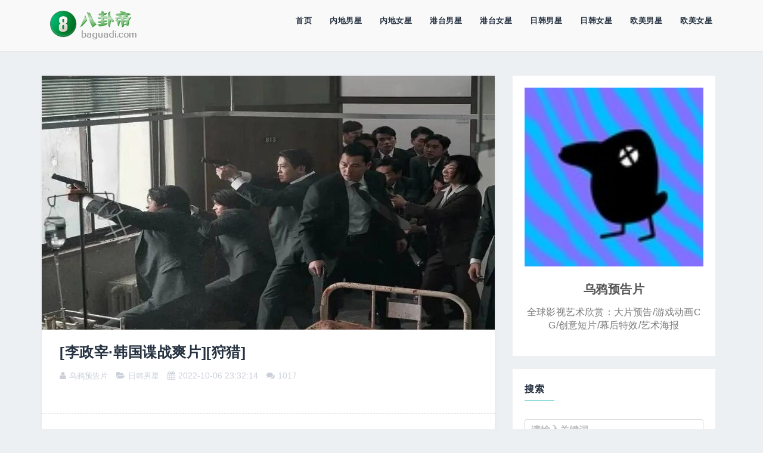

--- FILE ---
content_type: text/html; charset=UTF-8
request_url: https://baguadi.com/articles/FM30PC63.html
body_size: 7653
content:

<!DOCTYPE html>
<!--[if IE 8 ]><html class="ie ie8" lang="en"> <![endif]-->
<!--[if (gte IE 9)|!(IE)]>
<!--> <!--<![endif]-->
<html lang="en">
<head>
  <meta charset="utf-8">
  <title>[李政宰&middot;韩国谍战爽片][狩猎]-污妖预告片-八卦帝</title>
  <meta name="keywords" content="李政宰,娱乐圈,明星,八卦,电影,电视,流行,音乐,图片,绯闻,好莱坞">
  <meta name="description" content="&#55356;&#57339;更多最新熟肉&#55356;&#57339;打开下图查看&#55356;&#57339;大家请记得戳下谢谢每天支持">
  <meta name="author" content="Bumblebee">
  <meta name="viewport" content="width=device-width,initial-scale=1.0,maximum-scale=1.0,user-scalable=yes,viewport-fit=cover">
  <meta name="apple-mobile-web-app-capable" content="yes">
  <meta name="apple-mobile-web-app-status-bar-style" content="black">
  <meta name="referrer" content="no-referrer" />
  <link rel="stylesheet" type="text/css" href="/statics/css/style.css?t=20201265">
  <link rel="stylesheet" type="text/css" href="/statics/css/bootstrap.css">
  <link rel="stylesheet" type="text/css" href="/statics/css/bootstrap-theme.css">
  <link rel="stylesheet" type="text/css" href="/statics/css/font-awesome.min.css">
  <link rel="icon" type="image/png" href="/statics/images/favicon.png">
  <script src="https://pagead2.googlesyndication.com/pagead/js/adsbygoogle.js?client=ca-pub-8053965343704500" type="text/javascript" crossorigin="anonymous"></script>
  <script src="/statics/js/jquery.min.js" type="text/javascript"></script>
  <script src="/statics/js/bootstrap.min.js" type="text/javascript"></script>
    <meta property="og:type" content="article" />
  <meta property="og:title" content="[李政宰&middot;韩国谍战爽片][狩猎]-污妖预告片-八卦帝" />
  <meta property="og:description" content="&#55356;&#57339;更多最新熟肉&#55356;&#57339;打开下图查看&#55356;&#57339;大家请记得戳下谢谢每天支持" />
  <meta property="og:url" content="https://www.baguadi.com//articles/FM30PC63.html" />
  <meta property="og:site_name" content="八卦帝" />
  <script src="https://challenges.cloudflare.com/turnstile/v0/api.js?onload=onloadTurnstileCallback" type="text/javascript" async defer></script>
</head>
<body>
	<div class="header"><!-- Start header -->
		<div class="main_header"><!-- Start main_header -->
			<div class="container">
				<div class="logo logo_blog_layout"><!-- Start logo -->
					<a href="/"><img src="/statics/images/logo.png" width="170px" height="60px" alt="八卦帝"></a>
				</div><!-- End logo -->
				<div class="nav_bar"><!-- Start nav_bar -->
					<nav id="primary_nav_wrap"><!-- Start primary_nav_wrap -->
						<ul><li><a href="/">首页</a></li><li><a href="/neidinan">内地男星</a></li><li><a href="/neidinv">内地女星</a></li><li><a href="/gangtainan">港台男星</a></li><li><a href="/gangtainv">港台女星</a></li><li><a href="/rihannan">日韩男星</a></li><li><a href="/rihannv">日韩女星</a></li><li><a href="/oumeinan">欧美男星</a></li><li><a href="/oumeinv">欧美女星</a></li></ul>
					</nav><!-- End primary_nav_wrap -->
				</div><!-- End nav_bar -->
			 </div>
		</div>
	</div><!-- End header -->
	<div class="all_content container-fluid">
	<div class="row"><div class="main_content container">
				<div class="posts_sidebar layout_right_sidebar clearfix"><!-- Start posts sidebar -->
					<div class="inner_single col-md-8"> <!-- Start inner single -->
						<div class="row">
							<article class="hz_post"><!-- Start article -->
								<div class="video_post post_wrapper">
									<div class="hz_thumb_post">
										<div class="embed-responsive embed-responsive-16by9">
											<img src="https://mmbiz.qpic.cn/mmbiz_jpg/6jeCptIrspe6gLOHd6v59VFiaFLhlLObrf5DcYjK34SpTChxNtmMtOBrwEsLqwjgucewm2W3dJyEK8voEqF76EQ/0?wx_fmt=jpeg" class="carousel-inner img-responsive" alt="[李政宰&middot;韩国谍战爽片][狩猎]">
										</div>
									</div>	
									<div class="hz_top_post">
										<div class="hz_title_and_meta">
											<div class="hz_title"><h3>[李政宰&middot;韩国谍战爽片][狩猎]</h3></div>
											<div class="hz_meta_post">
												<span class="hz_post_by"><i class="fa fa-user"></i><a href="/authors/wuyao555111.html">乌鸦预告片</a></span>												<span class="hz_cat_post"><i class="fa fa-folder-open"></i><a href="/rihannan">日韩男星</a></span>
												<span class="hz_date_post"><i class="fa fa-calendar"></i>2022-10-06 23:32:14</span>
												<span class="hz_date_post"><i class="fa fa-comments"></i>1017</span>
											</div>
										</div>
									</div>
<div class="donate"><p class="chuangzuo">创作不易，用心坚持，欢迎请BaGua喝几杯爱心咖啡！</p><p><a href="javascript:void(0)" onclick="dashangToggle(0)" class="dashang" title="打赏，支持一下">打赏并支持本文</a>  <a href="javascript:void(0)" onclick="dashangToggle(1)" class="dashang" title="打赏，删除本文">打赏并删除本文</a></p></div>
									<div class="hz_main_post_content">
										<div class="hz_content"><p style="text-align: center;margin-bottom: 0em;"><img class="rich_pages wxw-img" data-galleryid="" data-ratio="0.14722222222222223" data-s="300,640" src="http://mmbiz.qpic.cn/mmbiz_jpg/6jeCptIrspcHc8o1a6Zw9bzYmweD3xszN02k817WuVQwTaDzk8sLsCD9AMBT8R7SQFjkpY9Mg59n2F3Mwl7bgw/640?wx_fmt=jpeg" data-type="jpeg" data-w="1080" style=""  /></p><p style="white-space: normal;outline: 0px;max-width: 100%;font-family: -apple-system, BlinkMacSystemFont, &quot;Helvetica Neue&quot;, &quot;PingFang SC&quot;, &quot;Hiragino Sans GB&quot;, &quot;Microsoft YaHei UI&quot;, &quot;Microsoft YaHei&quot;, Arial, sans-serif;letter-spacing: 0.544px;background-color: rgb(255, 255, 255);text-align: center;box-sizing: border-box !important;overflow-wrap: break-word !important;margin-bottom: 0px;"><strong style="outline: 0px;max-width: 100%;font-family: -apple-system-font, BlinkMacSystemFont, &quot;Helvetica Neue&quot;, &quot;PingFang SC&quot;, &quot;Hiragino Sans GB&quot;, &quot;Microsoft YaHei UI&quot;, &quot;Microsoft YaHei&quot;, Arial, sans-serif;letter-spacing: 0.544px;font-size: 16px;box-sizing: border-box !important;overflow-wrap: break-word !important;"><span style="outline: 0px;max-width: 100%;color: rgb(255, 17, 2);box-sizing: border-box !important;overflow-wrap: break-word !important;"><span style="outline: 0px;max-width: 100%;letter-spacing: 0.582857px;box-sizing: border-box !important;overflow-wrap: break-word !important;"></div>
										<div class="donate"><p class="chuangzuo">创作不易，用心坚持，欢迎请BaGua喝几杯爱心咖啡！</p><p><a href="javascript:void(0)" onclick="dashangToggle(0)" class="dashang" title="打赏，支持一下">打赏并支持本文</a>  <a href="javascript:void(0)" onclick="dashangToggle(1)" class="dashang" title="打赏，删除本文">打赏并删除本文</a></p></div>
										<div class="hide_box"></div><div class="shang_box"> <a class="shang_close" href="javascript:void(0)" onclick="dashangToggle(0)" title="关闭"><img src="/statics/images/close.jpg" alt="取消" class="webpexpress-processed"></a><div class="shang_tit"><p>感谢您的支持鼓励，我会继续努力的!</p></div><div class="shang_payselect"><p>文章地址：<input type="text" id="address" value="https://www.baguadi.com/articles/FM30PC63.html" style="width:80%;"></p><p>用户邮箱：<input type="text" id="username" maxlength="50" style="width:80%;"></p><p>打赏金额：<input type="text" id="amount" value="10" max="1000" min="1" style="width:70%;">USDT</p>
										<span style="display:none;border:0" id="t1">请输入数字</span><input type="hidden" id="delete" value="0"></div><div class="shang_info"><p>点击”去打赏“，即可进行打赏<span id="shang_pay_txt">支持</span>本文章哦</p><input type="submit" id="dashangbtn" class="button" value="去打赏"></div></div>
										<script>$("#amount").keyup(function(){var c=$(this);if(/[^\d]/.test(c.val())){var temp=c.val().replace(/[^\d]/g,'');$(this).val(temp);$("#t1").css({'display':'block'});}else{$("#t1").css({'display':'none'});}var d=c.val();if(d<=1 || d>=1000){d=10;$(this).val(d);};});
										jQuery(function(){$("#dashangbtn").click(function(){var username=$("#username").val();if(!username){alert('用户姓名不能为空！');return;}if($("#delete").val()=="1"){location.href='/donate.html?did=FM30PC63&username='+username+'&delete=1';}else{var amount=$("#amount").val();location.href='/donate.html?did=FM30PC63&username='+username+'&amount='+amount;}});});
										function dashangToggle(a){$(".hide_box").fadeToggle();$(".shang_box").fadeToggle();if(a=="1"){$("#delete").val("1");$("#amount").attr("readonly",true);$("#amount").val("100");var dataid=$("#delete").attr('value');$("#shang_pay_txt").text(dataid=="1"?"删除":"支持");}else{$("#delete").val("0");$("#amount").attr("readonly",false);$("#amount").val("10");var dataid=$("#delete").attr('value');$("#shang_pay_txt").text(dataid=="1"?"删除":"支持");}}</script>
										<div class="hz_bottom_post">
											<div class="hz_tags">
												<a href="/stars/lizhengzai.html">李政宰</a>											</div>
										</div>
									</div>
								</div>
																<div class="user_info_post"><!--Start user info post -->
									<div class="post_title"><h4>About the Author</h4></div>
									<div class="user_pic">
										<img src="http://img01.sogoucdn.com/app/a/100520090/oIWsFt8EeoVMZFAOJz2gCBpPI_Es" alt="乌鸦预告片" width="300px">									</div>
									<div class="min_user_info">
										<a href="/authors/wuyao555111.html"><h4>乌鸦预告片</h4></a>
										<p>功能介绍：全球影视艺术欣赏：大片预告/游戏动画CG/创意短片/幕后特效/艺术海报</p>
																			</div>
								</div><!--End user info post -->
																								<div class="single_related_posts"><!-- Start Related Posts -->
									<div class="post_title"><h4>Related Posts</h4></div>
									<ul id="post_related_block" class="post_block">										<li class="item">
											<div class="img_box">
												<a href="/articles/HGQ8J9MA.html"><img src="https://mmbiz.qpic.cn/mmbiz_jpg/6jeCptIrspc56TZnY5rJxVvtPTVLMdrd7UsqibmeicDM0J9yxzcbktaO0a9N5iaUysIUX39UlNW80ChfZ35efuP0g/0?wx_fmt=jpeg" alt="施瓦辛格【面目全非】全集上线!"></a>
											</div>
											<h5><a href="/articles/HGQ8J9MA.html">施瓦辛格【面目全非】全集上线!</a></h5>
											<span class="date">2023-05-25 21:16:11</span>
										</li>
																				<li class="item">
											<div class="img_box">
												<a href="/articles/P301E0CO.html"><img src="https://mmbiz.qpic.cn/mmbiz_jpg/6jeCptIrspc5xeI4ib3UhDPhr1C5rVlukp6ejSiakUxRMnyFpiaayLibZUYDLUzv6Dua5WZicKLlPA9umjXEO6WafOA/0?wx_fmt=jpeg" alt="施瓦辛格首演电视剧!Netflix喜剧动作《面目全非》预告"></a>
											</div>
											<h5><a href="/articles/P301E0CO.html">施瓦辛格首演电视剧!Netflix喜剧动作《面目全非》预告</a></h5>
											<span class="date">2023-02-28 23:58:32</span>
										</li>
																				<li class="item">
											<div class="img_box">
												<a href="/articles/FM30PC63.html"><img src="https://mmbiz.qpic.cn/mmbiz_jpg/6jeCptIrspe6gLOHd6v59VFiaFLhlLObrf5DcYjK34SpTChxNtmMtOBrwEsLqwjgucewm2W3dJyEK8voEqF76EQ/0?wx_fmt=jpeg" alt="[李政宰&middot;韩国谍战爽片][狩猎]"></a>
											</div>
											<h5><a href="/articles/FM30PC63.html">[李政宰&middot;韩国谍战爽片][狩猎]</a></h5>
											<span class="date">2022-10-06 23:32:14</span>
										</li>
																				<li class="item">
											<div class="img_box">
												<a href="/articles/CJ2DFCU3.html"><img src="http://mmbiz.qpic.cn/mmbiz_jpg/6jeCptIrspdAgJ8IxC6rEJHVmqp1NG7OJZXKulxWF7pMV21S7WcRU1WRrw2ibHV4ibT9p7qYic3yDDxeBicicVXEA0w/0?wx_fmt=jpeg" alt="古天乐《明日战记2》筹备中!将拍更多科幻片"></a>
											</div>
											<h5><a href="/articles/CJ2DFCU3.html">古天乐《明日战记2》筹备中!将拍更多科幻片</a></h5>
											<span class="date">2022-06-04 23:34:35</span>
										</li>
																				<li class="item">
											<div class="img_box">
												<a href="/articles/FB2UBQD3.html"><img src="http://mmbiz.qpic.cn/mmbiz_jpg/6jeCptIrspcfIH9MsaiaYvlWUtmP6amnrqw76icx68aSq3NFdczVSiagaibtZB1le84DG3bW991Gkib5wdLo6Gt2q4w/0?wx_fmt=jpeg" alt="阿部宽+北村匠海+杏 !日本亲情电影《鸢》预告"></a>
											</div>
											<h5><a href="/articles/FB2UBQD3.html">阿部宽+北村匠海+杏 !日本亲情电影《鸢》预告</a></h5>
											<span class="date">2022-04-23 21:44:10</span>
										</li>
										</ul>
								</div><!-- End Related Posts -->
																
																	
								<div id="respond"><!-- Start respond Conmments -->
		                            <div class="reply-title">
		                                <h4 class="post_title">发表评论</h4>
		                            </div><!-- COMMENT FORM -->
		                           
										<div class="comment-form">
											<form method="post" class="form-js" action="">
												<div class="form-input">
													<i class="fa fa-user"></i>
													<input type="text" name="username" id="username" placeholder="昵称">
												</div>
												<div class="form-input">
													<i class="fa fa-envelope"></i>
													<input type="email" name="email" id="email" placeholder="Email">
												</div>
												<div class="form-input">
													<i class="fa fa-comment"></i>
													<textarea placeholder="Message" name="message" id="message"></textarea>
												</div>
												<div class="cf-turnstile" data-sitekey="0x4AAAAAAAAqYJqE6FZccXtQ"></div> 
											    <br>
												<input type="hidden" name="articleid" value="FM30PC63">
												<input type="hidden" name="act" value="submit">
												<input type="submit" id="embed-submit" class="button" value="提交评论"></form>
										</div>

		                            <!-- END / COMMENT FORM -->
		                        </div>
									<!-- End respond Conmments -->
							
							</article><!-- End article -->
						</div>	
					</div><!--End Posts Areaa -->
					<div class="sidebar col-md-4"><!--Start Sidebar -->
						<div class="row"><!-- Start Row -->
							<div class="inner_sidebar"><!-- Start inner sidebar -->
																<div class="widget  widget_about_me"><!-- Start widget About Me -->
									<div class="about_me">
										<div class="my_pic">
											<img src="http://img01.sogoucdn.com/app/a/100520090/oIWsFt8EeoVMZFAOJz2gCBpPI_Es" alt="乌鸦预告片" width="300px">										</div>
										<div class="my_name">
											<a href="/authors/wuyao555111.html"><h4>乌鸦预告片</h4></a>
										</div>
										<div class="my_words">
											<p>全球影视艺术欣赏：大片预告/游戏动画CG/创意短片/幕后特效/艺术海报</p>
										</div>
									</div>
								</div><!-- End widget About Me -->
																<div class="widget widget_search"><!-- Start widget search -->
									<h4 class="widget_title">搜索</h4>
									<form>
										<input type="search" id="bdcsMain" value="请输入关键词" onfocus="if(this.value==this.defaultValue)this.value='';" onblur="if(this.value=='')this.value=this.defaultValue;">
										<input class="button" id="searchform" type="submit" value="搜索">
									</form>
									<script>
$("#searchform").submit(function(evt){
    evt.preventDefault();
    if(''==$('#bdcsMain').val()){$('#bdcsMain').attr('placeholder', '请输入关键词')} else {document.location.href='http://www.google.co.kr/search?q=site:baguadi.com%20' + $('#bdcsMain').val();}return false;
});
</script>
								</div><!-- End widget search -->
								<!-- Start widget Advertisement -->
								<div class="widget widget_advertisement">
									<h4 class="widget_title">广告位</h4>
									<div class="ads_wid">
									</div>
								</div>
								<!-- End Widget Advertisement -->
								<!-- Start widget Advertisement -->
								<div class="widget widget_advertisement">
									<h4 class="widget_title">广告位招租</h4>
									<div class="ads_wid">
										<img src="/statics/images/baguadi_ad.jpg" alt="广告位招租" style="width:300px;">
									</div>
								</div>
								<!-- End Widget Advertisement -->
								<div class="widget widget_recent_post"><!-- Start widget recent post -->
									<h4 class="widget_title">本周热门</h4>
									<ul class="recent_post">										<li>
											<figure class="widget_post_thumbnail"><a href="/articles/7UE7A1H3.html"><img src="http://mmbiz.qpic.cn/sz_mmbiz_jpg/XwicdsmkQl4R0pkRCj0KtnSibmD3tuIRow6EG6K5FsQrHicV2OJJDNiaa2UwoJHSaNiagg0vYL5Xiaet9EZODv2C89DQ/0?wx_fmt=jpeg" height="80" width="80" alt="黄晓明又换新人!远看AB近看叶柯,网友:这眼光,挺专一的..."></a></figure>
											<div class="widget_post_info">
												<h5><a href="/articles/7UE7A1H3.html">黄晓明又换新人!远看AB近看叶柯,网友:这眼光,挺专一的...</a></h5>
												<div class="post_meta">
													<span><i class="fa fa-comments-o"></i> 227 浏览</span>
													<span class="date_meta"><i class="fa fa-calendar"></i> 2026-01-07 17:57:33</span>
												</div>
											</div>
										</li>
																				<li>
											<figure class="widget_post_thumbnail"><a href="/articles/8O618IK8.html"><img src="https://mmbiz.qpic.cn/mmbiz_jpg/9CZtDr7cywRvtF6SW5nibJqgMd60ZuXp8kkhfZwsA9iarE7T2dHxL4UO15LIoUzt5n0N8UtZRCibmqwxVb8ICt1Bg/0?wx_fmt=jpeg" height="80" width="80" alt="张艺兴的大花轿颠得老阿姨的心都荡漾了"></a></figure>
											<div class="widget_post_info">
												<h5><a href="/articles/8O618IK8.html">张艺兴的大花轿颠得老阿姨的心都荡漾了</a></h5>
												<div class="post_meta">
													<span><i class="fa fa-comments-o"></i> 218 浏览</span>
													<span class="date_meta"><i class="fa fa-calendar"></i> 2026-01-07 12:53:31</span>
												</div>
											</div>
										</li>
																				<li>
											<figure class="widget_post_thumbnail"><a href="/articles/O636EESH.html"><img src="https://mmbiz.qpic.cn/sz_mmbiz_jpg/mIFBYoC7aI50oYZ3TCp1wibBF8wbGB1wwAWibcq7mHiaedKZ2lQibEfpgdSKegPb8fib1ON3HRRJD6kukmq0mm9LWUA/0?wx_fmt=jpeg" height="80" width="80" alt="1月16-18日&middot;周末行 |【寒鲲:满城烟火居神佛 &mdash;&mdash;丝路视野下的泉州古迹多元文化巡礼】"></a></figure>
											<div class="widget_post_info">
												<h5><a href="/articles/O636EESH.html">1月16-18日&middot;周末行 |【寒鲲:满城烟火居神佛 &mdash;&mdash;丝路视野下的泉州古迹多元文化巡礼】</a></h5>
												<div class="post_meta">
													<span><i class="fa fa-comments-o"></i> 211 浏览</span>
													<span class="date_meta"><i class="fa fa-calendar"></i> 2025-12-28 01:18:43</span>
												</div>
											</div>
										</li>
																				<li>
											<figure class="widget_post_thumbnail"><a href="/articles/A18U47UJ.html"><img src="https://mmbiz.qpic.cn/sz_mmbiz_jpg/ial1xrXVogozz53OstWuDTZN4icKCHw2OtPI8ibn0BPybFSbNolfZgp7VYvLFNUz6Ffu2Ar7jicGeaR1E5UFc6zpibQ/0?wx_fmt=jpeg" height="80" width="80" alt="电视剧|《长河落日》张鲁一、张钧甯领衔,揭秘二战东方战场惊天营救!"></a></figure>
											<div class="widget_post_info">
												<h5><a href="/articles/A18U47UJ.html">电视剧|《长河落日》张鲁一、张钧甯领衔,揭秘二战东方战场惊天营救!</a></h5>
												<div class="post_meta">
													<span><i class="fa fa-comments-o"></i> 196 浏览</span>
													<span class="date_meta"><i class="fa fa-calendar"></i> 2026-01-07 17:51:15</span>
												</div>
											</div>
										</li>
																				<li>
											<figure class="widget_post_thumbnail"><a href="/articles/E3MLCUUG.html"><img src="https://mmbiz.qpic.cn/sz_mmbiz_jpg/oBqyUmdPmckia7kjF4weHcOlh75AeMJ13faQic0p3m9URyjhX2DJ38kdkZ8ibmycqUiaEs6kmyCEsgFQlsr04DFDHA/0?wx_fmt=jpeg" height="80" width="80" alt="陈妍希说女性不要为了结婚而结婚:与其将就凑合,不如独自灿烂"></a></figure>
											<div class="widget_post_info">
												<h5><a href="/articles/E3MLCUUG.html">陈妍希说女性不要为了结婚而结婚:与其将就凑合,不如独自灿烂</a></h5>
												<div class="post_meta">
													<span><i class="fa fa-comments-o"></i> 179 浏览</span>
													<span class="date_meta"><i class="fa fa-calendar"></i> 2026-01-05 08:06:38</span>
												</div>
											</div>
										</li>
										</ul>
								</div><!-- End widget recent post -->
								<div class="widget widget_categories"><!-- Start widget categories -->
									<h4 class="widget_title">类别</h4>
									<ul class="categories">									<li><a href="neidinan">内地男星</a><i class="fa fa-angle-double-right"></i></li>
								  										<li><a href="neidinv">内地女星</a><i class="fa fa-angle-double-right"></i></li>
								  										<li><a href="gangtainan">港台男星</a><i class="fa fa-angle-double-right"></i></li>
								  										<li><a href="gangtainv">港台女星</a><i class="fa fa-angle-double-right"></i></li>
								  										<li><a href="rihannan">日韩男星</a><i class="fa fa-angle-double-right"></i></li>
								  										<li><a href="rihannv">日韩女星</a><i class="fa fa-angle-double-right"></i></li>
								  										<li><a href="oumeinan">欧美男星</a><i class="fa fa-angle-double-right"></i></li>
								  										<li><a href="oumeinv">欧美女星</a><i class="fa fa-angle-double-right"></i></li>
								  	</ul>
								</div><!-- End widget categories -->
								<div class="widget  widget_tag_cloud"><!-- Start widget tag cloud -->
									<h4 class="widget_title">热词</h4>
									<div class="tagcloud"><a href="/stars/zhengxiujing.html">郑秀晶</a><a href="/stars/shankoubaihui.html">山口百惠</a><a href="/stars/tangwei.html">汤唯</a><a href="/stars/jinnanzhen.html">金南镇</a><a href="/stars/wanghaizhen.html">王海珍</a><a href="/stars/huangzheng.html">黄征</a><a href="/stars/jinming.html">金铭</a><a href="/stars/yanweiwen.html">阎维文</a><a href="/stars/zhoujie2.html">周洁</a><a href="/stars/lingmubaonaimei.html">铃木保奈美</a><a href="/stars/tanweiwei.html">谭维维</a><a href="/stars/hongzhuoli.html">洪卓立</a><a href="/stars/chixianyu.html">池贤宇</a><a href="/stars/lixiang.html">李湘</a><a href="/stars/baojianfeng.html">保剑锋</a><a href="/stars/lixuejian.html">李雪健</a><a href="/stars/kimi.html">kimi</a><a href="/stars/liusongren.html">刘松仁</a><a href="/stars/zhouchuanxiong.html">周传雄</a><a href="/stars/hanhuizhen.html">韩惠珍</a><a href="/stars/qiaobenlixiang.html">桥本丽香</a><a href="/stars/wangyilong.html">王绎龙</a><a href="/stars/caijianya.html">蔡健雅</a><a href="/stars/shoudaokui.html">手嶌葵</a><a href="/stars/yanjijun.html">严基俊</a><a href="/stars/jinzhixiu.html">金智秀</a><a href="/stars/anjuncan.html">安钧璨</a><a href="/stars/liyingya.html">李英雅</a><a href="/stars/lixian.html">李现</a><a href="/stars/huangjinglun.html">黄靖伦</a></div>
								</div><!-- End widget tag cloud -->
							</div><!-- End inner sidebar -->
						</div><!-- End Row -->
					</div><!--End Sidebar -->
				</div><!-- End posts sidebar -->
			</div><!-- End main content -->
						<div id="footer" class="footer container-fulid"><!-- Start footer -->
				<div class="copyright"> <!-- Start copyright -->
					<div class="hmztop">Scroll To Top</div><!-- Back top -->
					<div class="footer_logo"><!-- Start footer logo -->
						<a href="/"><img src="/statics/images/footer_blog_logo.png" width="170px" height="60px" alt="八卦帝"></a>
					</div><!-- End footer logo -->
					<p>Copyrights &copy; 2016-2022 All Rights Reserved by <a href="/">八卦帝</a> </p><div>联系八卦帝：<a href="/cdn-cgi/l/email-protection#f39192948692979ab3839edd9e96"><span class="__cf_email__" data-cfemail="a1c3c0c6d4c0c5c8e1d1cc8fccc4">[email&#160;protected]</span></a></div>
				</div><!-- End copyright --> 
			</div><!-- End footer -->
		</div><!-- End row -->
	</div><!-- End all_content -->
<script data-cfasync="false" src="/cdn-cgi/scripts/5c5dd728/cloudflare-static/email-decode.min.js"></script><script src="/statics/js/owl.carousel.js" type="text/javascript"></script>	
<script src="/statics/js/camaro.js?t=201902053" type="text/javascript"></script>
<div style="display:none"></div>
<script defer src="https://static.cloudflareinsights.com/beacon.min.js/vcd15cbe7772f49c399c6a5babf22c1241717689176015" integrity="sha512-ZpsOmlRQV6y907TI0dKBHq9Md29nnaEIPlkf84rnaERnq6zvWvPUqr2ft8M1aS28oN72PdrCzSjY4U6VaAw1EQ==" data-cf-beacon='{"version":"2024.11.0","token":"148517f06d1e4d30afe00519172506e8","r":1,"server_timing":{"name":{"cfCacheStatus":true,"cfEdge":true,"cfExtPri":true,"cfL4":true,"cfOrigin":true,"cfSpeedBrain":true},"location_startswith":null}}' crossorigin="anonymous"></script>
</body>
</html>

--- FILE ---
content_type: text/html; charset=utf-8
request_url: https://www.google.com/recaptcha/api2/aframe
body_size: 266
content:
<!DOCTYPE HTML><html><head><meta http-equiv="content-type" content="text/html; charset=UTF-8"></head><body><script nonce="SRc2WBtZX111xQ5ba36cSg">/** Anti-fraud and anti-abuse applications only. See google.com/recaptcha */ try{var clients={'sodar':'https://pagead2.googlesyndication.com/pagead/sodar?'};window.addEventListener("message",function(a){try{if(a.source===window.parent){var b=JSON.parse(a.data);var c=clients[b['id']];if(c){var d=document.createElement('img');d.src=c+b['params']+'&rc='+(localStorage.getItem("rc::a")?sessionStorage.getItem("rc::b"):"");window.document.body.appendChild(d);sessionStorage.setItem("rc::e",parseInt(sessionStorage.getItem("rc::e")||0)+1);localStorage.setItem("rc::h",'1768971199052');}}}catch(b){}});window.parent.postMessage("_grecaptcha_ready", "*");}catch(b){}</script></body></html>

--- FILE ---
content_type: text/css
request_url: https://baguadi.com/statics/css/style.css?t=20201265
body_size: 11991
content:
/*
Theme Name: Kepler Magazine/Personal Blogging HTML Template
Theme URI: http://themeforest.net/user/hamzh
Author: Hamzh
Author URI: wwww.hamzh.info
Description: Kepler Clean & Responsive Template Blog Theme
Tags: black, brown, orange, tan, white, yellow, light, one-column, two-columns, right-sidebar, fluid-layout, responsive-layout, custom-header, custom-menu, editor-style, featured-images, microformats, post-formats, rtl-language-support, sticky-post, translation-ready
Version: 1.3
License: GNU General Public License
License URI: license.txt
*/

/**
 * Table of Contents:
 *
 * 1- General & Basic Styles
 * 2- Header
 * 3- Navbar
 * 4- Content
 *  4-1 Post
 *  4-2 Post Formats
 *  4-3 Post/Image/Paging Navigation
 *  4-4 Archives
 *  4-5 Comments
 * 5- navigation
 * 6- Sidebar
 * 7- Widgets
 * 8- Footer
 * 9- About me page
 * 10- Contact me page
 * 11- Slider Post
 * 12- Boxed styles
 * 13- Animated styles
 * -----------------------------------------------------------------------------
 */

@import "base.css";
@import "plugins.css";
@import "responsive.css";
/*
@import "css/shortcodes.css";
*/

/** 1- General & Basic Styles*/
body{
  color: #7b7b7b;
  font-family: Arial, sans-serif;
  line-height: 1.8;
  overflow-x: hidden;
  background-color: rgba(221, 226, 232, 0.5);
  margin-left: auto;
  margin-right: auto;
  word-break: break-all;
}
a{
  text-transform: capitalize;
  color: #7b7b7b;
  text-decoration: none;
  -webkit-transition: all .5s ease;
  -moz-transition: all .5s ease;
  -ms-transition: all .5s ease;
  -o-transition: all .5s ease;
  transition: all .5s ease;
}
a:hover{
  color: #00ada7;
  text-decoration: none !important;
}
p{
  font-family: Arial, sans-serif;
  padding: 0;
  margin: 0 0 30px 0;
  line-height: 22px;
  font-size: 16px;
  color: #7b7b7b;
  letter-spacing: 0.2px;
  font-weight: normal;
 }
.all_content h1, .all_content h2, .all_content h3, 
.all_content h4, .all_content h5, .all_content h6, 
.all_content .h1, .all_content .h2, .all_content .h3, 
.all_content .h4, .all_content .h5, .all_content .h6{ 
  font-family: Arial, sans-serif; 
  line-height: inherit; 
  font-weight: 600;
  text-transform: capitalize;
  letter-spacing: 0.6px;
}

/*Header*/

/*main_header*/
.header{
  background-color: #f9f9f9;
  border-bottom: 1px solid #e7e7e7;
  height:87px;
}

.main_header{
  z-index: 1001;
  display: block;
  position: fixed;
  width: 100%;
  background-color: #f9f9f9;
  border-bottom: 1px solid #e7e7e7;
  height:87px;
}

/*logo*/
.logo{
  float: left;
  padding: 10px 0;
}
.logo h3{
  margin: 0;
  line-height: 30px;
  text-transform: uppercase;
}

/*nav_bar*/
#primary_nav_wrap ul{
  list-style:none;
  position:relative;
  float:right;
  margin:0;
  padding:0;
  z-index: 1000;
}
.news_layout #primary_nav_wrap ul{
  float:left;
}
#primary_nav_wrap ul a{
  display:block;
  text-decoration:none;
  font-weight:600;
  font-size:13px;
  padding:23px 15px;
  letter-spacing: 0.5px;
  color: #263241;
  border-bottom: 2px solid transparent;
  text-transform: capitalize;
}
#primary_nav_wrap ul a:hover{
  border-bottom: 2px solid #00ada7;
  color: #00ada7;
}
#primary_nav_wrap ul li{
  position:relative;
  float:left;
  margin:0;
  padding:0;
}
#primary_nav_wrap ul ul{
  position:absolute;
  top:100%;
  left:0;
  background:#fff;
  padding:0;
  visibility: hidden;
  opacity: 0;
  text-align: left;
  -moz-transform: translate3d(20px, 0, 0);
  -o-transform: translate3d(20px, 0, 0);
  -ms-transform: translate3d(20px, 0, 0);
  -webkit-transform: translate3d(20px, 0, 0);
  transform: translate3d(20px, 0, 0);
  -moz-transition: all 0.5s;
  -webkit-transition: all 0.5s;
  -o-transition: all 0.5s;
  transition: all 0.5s;
}

#primary_nav_wrap ul ul li{
  float:none;
  width:200px;
}
#primary_nav_wrap ul ul a{
  line-height:120%;
  padding:10px 15px;
}
#primary_nav_wrap ul ul ul{
  top:0;
  left:100%;
}
#primary_nav_wrap ul li:hover > ul{
  visibility: visible;
  opacity: 1;
  -moz-transform: translate3d(0, 0, 0);
  -o-transform: translate3d(0, 0, 0);
  -ms-transform: translate3d(0, 0, 0);
  -webkit-transform: translate3d(0, 0, 0);
  transform: translate3d(0, 0, 0);
}
.navbar-toggle{
  background-color:#00ada7 !important;
  margin-right: 0 !important;
  margin-bottom: 0 !important;
}
.navbar-toggle .icon-bar{
  background-color: #fff;
}
.navbar-nav{
  background-color: #CCD1D9;
  margin: 0px -15px !important;
}
.dl-menuwrapper:first-child{
  width: 50%;
}

/*Blog Layout*/
.logo_blog_layout img{
  max-width: 200px;
}
/*News Layout*/
.news_layout .nav_bar{
  float: left;
}
.logo_ads{
  margin: 20px 0;
}
.ads_block{
  text-align: right;
}
.news_layout .all_nav{
  border-top: 1px solid #e7e7e7;
}
.news_layout .hz_content p, .list_layout .hz_content p{
  font-size: 13px;
}




/*main_content*/
.main_content{
  margin-top: 10px;
}




/* Featured Area
/********************/
#big-slid-post{
    display: none;
    margin: 0;
    padding: 0;
}
#big-slid-post li, .post_silder li{
  list-style: none;
  margin: 0;
}
.post_silder img{
  width: 100%;
}
.featured-area {
    margin-bottom:60px;
}

.feat-item {
    position:relative;
    height:560px;
    background-size: cover;
    background-repeat: no-repeat;
    background-position: center;
    -moz-box-sizing: border-box;
    -webkit-box-sizing: border-box;
    box-sizing: border-box;
    display:block;
    width:100%;
}
.feat-item .post-header {
    position: absolute; 
    bottom: 0; 
    padding: 24px; 
    transition: all .5s ease-in-out;
}
.feat-item .post-header span a{
    color: #00ada7;
}
.feat-item .post-header .date {
    display:block;
    margin-bottom:28px;
}
.feat-item .post-header h2 {
    margin-bottom:14px;
}
.feat-item .post-header h2 a {
    font-size:24px; 
}

.feat-item .read-more:hover {
    background:#C69F73;
    color:#fff;
}
.latest-cover{
  display: block;
  margin-bottom: 20px;
  line-height: 1.42857143;
}

.all_content .big_silder .owl-prev, .slider_post .owl-prev, 
.slid_widget .owl-prev, #featured_post .owl-prev, #featured_cat_post .owl-prev{
position: absolute;
  top: 50%;
  margin-top: -16px;
  outline: 0;
  width: 30px;
  height: 30px;
  text-indent: -9999px;
  z-index: 9999;
  -o-transition: .3s;
  -ms-transition: .3s;
  -moz-transition: .3s;
  -webkit-transition: .3s;
  opacity: 0;
  left: -30px;
  background: url(../images/arr.png) no-repeat 0 0;
}

.all_content .big_silder .owl-next, .slider_post .owl-next, 
.slid_widget .owl-next, #featured_post .owl-next, #featured_cat_post .owl-next{
  position: absolute;
  top: 50%;
  margin-top: -16px;
  outline: 0;
  width: 30px;
  height: 30px;
  text-indent: -9999px;
  z-index: 9999;
  -o-transition: .3s;
  -ms-transition: .3s;
  -moz-transition: .3s;
  -webkit-transition: .3s;
  opacity: 0;
  right: -30px;
  background: url(../images/arr.png) no-repeat -30px 0;
}
#big-slid-post:hover .owl-prev, .slider_post:hover .owl-prev, 
.slid_widget:hover .owl-prev, #featured_post:hover .owl-prev, #featured_cat_post:hover .owl-prev{
    opacity: 9;
    left: 30px;
}
#big-slid-post:hover .owl-next, .owl-next:hover .owl-next, 
.slid_widget:hover .owl-next, #featured_post:hover .owl-next, #featured_cat_post:hover .owl-next{
    opacity: 9;
    right: 30px;
}

.post_silder:hover .owl-prev{
    opacity: 9;
    left: 30px;
}
.post_silder:hover .owl-next{
    opacity: 9;
    right: 30px;
}
.big_silder .owl-item{
 overflow: hidden;
}
.widget_slider_dribbble .bx-wrapper .bx-prev{
position: absolute;
  top: 50%;
  margin-top: -16px;
  outline: 0;
  width: 30px;
  height: 30px;
  text-indent: -9999px;
  z-index: 9999;
  -o-transition: .3s;
  -ms-transition: .3s;
  -moz-transition: .3s;
  -webkit-transition: .3s;
  opacity: 0;
  left: -30px;
  background: url(../images/arr.png) no-repeat 0 0;
}

.widget_slider_dribbble .bx-wrapper .bx-next{
  position: absolute;
  top: 50%;
  margin-top: -16px;
  outline: 0;
  width: 30px;
  height: 30px;
  text-indent: -9999px;
  z-index: 9999;
  -o-transition: .3s;
  -ms-transition: .3s;
  -moz-transition: .3s;
  -webkit-transition: .3s;
  opacity: 0;
  right: -30px;
  background: url(../images/arr.png) no-repeat -30px 0;
}

.widget_slider_dribbble .bx-wrapper:hover .bx-prev{
  opacity: 1;
  left: 20px;
}
.widget_slider_dribbble .bx-wrapper:hover .bx-next{
  opacity: 1;
  right: 20px;
}



.owl-pagination{
  display: none;
}
.feat-item .big-latest-content{
  margin-bottom: 10px;
  display: inline-block;
}
.feat-item .big-latest-content p{
  line-height: 25px;
  font-size: 14px;
  color: #d9d9d9;
  text-shadow: 0 1px 0 #000;
  font-weight: 400;
  margin-bottom: 10px;
}
.a-post-box .feat-item .latest-title{
  text-transform: capitalize;
}
.a-post-box .latest-txt{
  position: absolute;
  text-transform: capitalize;
  width: 100%;
  left: 0;
  bottom: 0;
  padding: 30px 30px;
  text-align: left;
}
/* # PostBox
================================================== */
.a-post-box {
  margin-bottom: 20px; 
  margin-left: 20px; 
  position:relative;
}
.a-post-box:last-child{
  margin-bottom: 0px; 
}
.a-post-box .latest-txt { 
  position: absolute; 
  bottom: 0; 
  padding: 30px; 
  background-color: rgba(36, 36, 36, 0.2);
}
.a-post-box .latest-title { 
    margin-bottom: 16px; 
    font-weight: 600; 
    line-height: 1.2;
}
.latest-txt h3{
  margin: 10px 0px;
}
.a-post-box .latest-title a { 
    color:#fff;
}
.a-post-box .latest-title a:hover { 
    color:#00ada7;
}

.a-post-box .latest-cat a{
    display: inline-block;
    margin: 0px 5px 0px 0px;
    padding: 1px 4px;
    color: #FFF;
    background-color: #00ada7;
    font-size: 11px;
    text-decoration: none;
    border-radius: 2px;
    transition: all 0.4s ease 0s;
}
.a-post-box .latest-cat a:hover {
    background-color:#263241;
    color:#fff;
}

.a-post-box .latest-meta {  
    font-size: 13px; 
    color: #fff; 
    margin:10px 0 0 10px;
}
.a-post-box .latest-meta span { 
    margin-right: 10px;
}
.a-post-box .latest-meta .latest-date { 
    font-size:13px; 
    font-weight:600; 
    color:#f3f3f3;
}
.a-post-box .latest-content { 
    color: #fff; 
    margin-top: 30px;
}
.a-post-box .latest-img img { 
    vertical-align:middle;
    width: 100%;
}
.a-post-box .latest-overlay  { 
    height: 100%; 
    position: absolute; 
    width: 100%; 
    bottom: 0;
}
.a-post-box .latest-overlay:hover{
  background-color: rgba(36, 36, 36, 0.5); 
  -webkit-transition: all 0.2s;
  -moz-transition: all 0.2s;
  -ms-transition: all 0.2s;
  -o-transition: all 0.2s;
  transition: all 0.2s;
}
.container.a-post-box { 
    margin: 0 -10px;
}
.vc_col-sm-4 .a-post-box .latest-author, 
.vc_col-sm-4 .a-post-box .latest-views, 
.vc_col-sm-4 .a-post-box .latest-comments { 
    display:none;
}
.vc_col-sm-4 .a-post-box .latest-title, 
.wpb_column .wpb_column .a-post-box .latest-title  { 
    font-size: 18px;
}
.vc_col-sm-3 .a-post-box .latest-title { 
    font-size: 15px; 
    letter-spacing:-0.5px;
}
.vc_col-sm-3 .a-post-box .latest-txt { 
    padding:20px;
}
.vc_col-sm-3 .a-post-box .a-post-box .latest-meta { 
    margin-left:10px;
}
.vc_col-sm-6 .a-post-box .latest-img, 
.vc_col-lg-6 .a-post-box .latest-img { 
    border-bottom:1px solid #575757;
}
.vc_col-sm-6 .wpb_row.vc_row-fluid .wpb_column .a-post-box .latest-img, 
.vc_col-lg-6 .wpb_row.vc_row-fluid .wpb_column .a-post-box .latest-img { 
    border-bottom:none;
}
@media only screen and (max-width: 480px) {
    .a-post-box .latest-txt { 
        padding:20px;
    }
    .a-post-box .latest-title { 
        font-size: 20px;
    }
    .a-post-box .latest-meta { 
        display:block;
    }
}
.latest-img .thumbnail{
    padding: 0;
    margin: 0;
    width: 100%;
}
.feat-item .latest-overlay  { 
    height: 100%;
    background-color: rgba(36, 36, 36, 0.4);
    position: absolute;
    width: 100%;
    bottom: 0;
    right: 0;
    left: 0;
    top: 0;
}

#big-slid-post .feat-item img{
    display: block;
    width: 100%;
    height: auto;
}

.mian_slider .hz_admin_pic{
  width: 40px;
  float: left;
  margin-right: 10px;
}
.mian_slider .hz_admin_pic img{
  border-radius: 100%;
}

.mian_slider .latest-meta{
  float: right;
}
.mian_slider .latest-cat{
  top: 0;
}
.mian_slider .hz_post_by{
  margin-top: 10px;
  display: inline-block;
}
.mian_slider span{
  margin-right: 10px;
}
.mian_slider a{
  color: #B7B7B7;
}
.mian_slider .latest-txt a{
  color: #f3f3f3;
}
.mian_slider span i{
  margin-right: 5px;
  color: #CCD1D9;
}
.post_box .a-post-box .latest-meta{
  margin: 0;
}
.post_box .a-post-box figure{
  overflow: hidden;
  max-height: 270px;
}


/*Breaking News*/
.breaking_news{
  width: 100%;
  height: 40px;
  position: relative;
  overflow: hidden;
  margin: 30px 0;
  background-color: #fff;
}
.breaking_news .bn_title h2{
  display: inline-block;
  margin: 0;
  padding: 0 20px;
  line-height: 39px;
  font-size: 20px;
  color: #FFF;
  height: 40px;
  box-sizing: border-box;
}
.breaking_news .bn_title span{
  width: 0;
  position: absolute;
  right: -10px;
  top: 10px;
  height: 0;
  border-style: solid;
  border-width: 10px 0 10px 10px;
  border-left-color: #00ada7;
  border-color: transparent transparent transparent #00ada7; 
}
.breaking_news .bn_title {
  background-color: #00ada7;
  width: auto;
  height: 40px;
  display: inline-block;
  position: relative;
}
.breaking_news_slider{
  display: none;
}
.breaking_news .breaking_news_slider a{
  text-decoration: none;
  color: #333;
  overflow: hidden;
  display: block;
  white-space: nowrap;
  text-overflow: ellipsis;
  font-weight: normal;
}
.breaking_news .breaking_news_slider a span{
  color: #00ada7;
}
.breaking_news ul{
  padding: 0;
  margin: 0;
  list-style: none;
  position: absolute;
  left: 175px;
  top: -32px;
  right: 40px;
  height: 40px;
  font-size: 16px;
}
.breaking_news .bx-wrapper{
  top: -35px;
}


/*Featured Boxs Posts*/
.featured_slider{
  margin: 30px 0;
  box-shadow: 0 1px 3px rgba(0,0,0,0.15);
  background-color: #FFF;
  position: relative;
  padding: 20px;
  margin-bottom: 10px;
}
#featured_post .item img{
  display: block;
  width: 100%;
  height: auto;
}
.featured_title h4{
  margin: 0px;
  line-height: initial;
  display: inline-block;
}
.featured_title{
  font-weight: bold;
  padding-bottom: 10px;
  border-bottom: 2px solid rgba(221, 226, 232, 0.5);
  margin-bottom: 20px;
  position: relative;
}
.featured_title_post{
  position: absolute;
  padding: 10px 20px;
  bottom: 0;
  background: rgba(34,34,38,.4);
}
.featured_title_post h4{
  margin: 0;
  padding: 0;
}
.featured_slider .item{
  margin-left: 3px;
  margin-right: 3px;
  position: relative;
}
.post_date{
  display: inline-block;
  margin-right: 10px;
}
.caption_inner a{
  color: #fff
}
.caption_inner .latest-cat a{
  display: inline-block;
  margin: 0px 5px 0px 0px;
  padding: 1px 4px;
  color: #FFF;
  background-color: #00ada7;
  font-size: 11px;
  text-decoration: none;
  border-radius: 2px;
  transition: all 0.4s ease 0s;
}
.caption_inner .latest-cat a:hover {
  background-color: #263241;
  opacity: 1;
  color: #fff;
  -o-transition:.3s;
  -ms-transition:.3s;
  -moz-transition:.3s;
  -webkit-transition:.3s
}
.view_button{
  float: right;
  display: inline-block;
  margin: 0px 5px 0px 0px;
  padding: 1px 4px;
  color: #FFF;
  background-color: #00ada7;
  font-size: 11px;
  text-decoration: none;
  border-radius: 2px;
  transition: all 0.4s ease 0s;
}
.view_button:hover{
  background-color: #263241;
  color: #fff;
}

/*blocks Posts*/
.block_posts{
  text-transform: capitalize;
  margin: 0px 0 30px 0 ;
  box-shadow: 0 1px 3px rgba(0,0,0,0.15);
  background-color: #FFF;
  position: relative;
  padding: 20px;
  margin-bottom: 30px;
}
.block_posts .small_post_content a:hover, .featured_cat_slider a:hover{
  color: #00ada7;
}
.block_posts .small_post_content a{
  color: #263241;
}
.block_posts h4, .block_posts h4 a{
  color: #263241;
}
.block_inner img{
  max-width: 100%;
  height: auto;
}
.featured_posts_slider .img_post{
  overflow: hidden;
  max-height: 180px;
}
.block_img_post, .img_small_post, .widget_post_thumbnail, .img_post{
  background-color: #222;
}
.block_inner img:hover, .widget_post_thumbnail img:hover, .featured_posts_slider img:hover{
  -webkit-transition: all 0.2s;
  -moz-transition: all 0.2s;
  -ms-transition: all 0.2s;
  -o-transition: all 0.2s;
  transition: all 0.2s;
  -webkit-opacity: 0.5;
  -moz-opacity: 0.5;
  -ms-opacity: 0.5;
  -o-opacity: 0.5;
  opacity: 0.5;
}
.block_inner .img_small_post{
  width: 100px;
  height: auto;
  float:left;
  margin-right: 20px;
}
.small_list_post ul{
  margin: 0;
  padding: 0;
}
.block_inner .small_list_post li{
  list-style: none;
  border-bottom: 1px solid rgba(221, 226, 232, 0.5);
  padding-bottom: 10px;
  margin-bottom: 10px;
}

.block_inner .small_list_post li:last-child{
  border-bottom: none;
  padding-bottom: 0px;
  margin-bottom: 0px;
}
.small_list_post h5{
  margin: 0px;
}
.featured_cat_slider .img_post {
  overflow: hidden;
  max-height: 180px;
}
.featured_cat_slider .item img {
  display: block;
  width: 100%;
  height: 100%;
  min-height: 160px;
}
.featured_cat_slider a{
  color: #fff;
}
.block_posts .featured_cat_slider h4{
  color: #fff;
}

/*block_4*/
.block_4 .title_post h4{
  margin: 10px 0px;
}
.block_4 .small_list_post{
  margin-top: 15px;
  padding-top: 15px;
  border-top: 1px solid rgba(221, 226, 232, 0.5);
}

/*block_5*/
.block_5 .block_inner{
  display: inline-block;
  width: 100%;
}

.block_5 .a-post-box:nth-last-child(3n+0){
  margin-left: 0px;
}
.block_5 .a-post-box{
  margin-bottom: 5px;
  width: 32.8%;
  float: left;
  margin-right: 0;
  margin-left: 5px;
  padding: 0;
}
.block_5 .a-post-box figure{
  overflow: hidden;
  max-height: 158px;
}
.block_5 .a-post-box .latest-title{
  margin: 0;
}
.block_5 .latest-txt{
  padding: 15px;
}
.block_5 .latest-cat{
  margin-bottom: 7px;
  display: inline-block;
}

/*Block_6*/
.block_6 .list_thum {
  line-height: 0;
  position: relative;
  overflow: hidden;
  width: 300px;
  float: left;
  background-color: #000;
}
.block_hz_post{
  margin-bottom: 20px;
  padding-bottom: 20px;
  border-bottom: 2px solid rgba(221, 226, 232, 0.5);
}
.block_hz_post:last-child{
  margin-bottom: 0px;
  padding-bottom: 0px;
  border-bottom: none;
}
.block_6 .list_content {
  display: table-cell;
}
.block_6 .block_hz_top_post{
  display: inline-block;
  width: 100%;
  position: relative;
  padding-left: 20px;
}
.block_hz_main_post_content{
  padding: 0 0px 0px 20px;
  display: inline-block;
}
.block_hz_main_post_content p{
  margin: 17px 0;
}
.block_hz_title_and_meta h4{
  margin-top: 0;
}





/*News Layout Full Width
******************************************************/
.news_layout_full_width .mian_slider span.latest-cat{
  margin: 0;
  position: relative;
  display: inline-block;
}
.news_layout_full_width .mian_slider .a-post-box .latest-cat a{
  margin: 0;
}
.slide_info_outer {
  width: 100%;
  height: 100%;
}
.slide_info {
  display: table;
  height: 100%;
  margin: 0 auto;
}
.slider_header {
  font-size: 30px;
  line-height: 30px;
}
.slide_text {
    background: rgba(255,255,255,0.8);
    max-width: 600px;
    padding: 35px 80px 35px 80px;
    text-align: center;
}
.slide_text h3{
  margin: 10px 0 0 0;
}
.slider_caption {
  line-height: 24px;
  padding-top: 20px;
}
.slider_button {
  font-size: 11px;
  padding-bottom: 10px;
  padding-top: 20px;
  line-height: 30px;
}
.slider_button a {
  -webkit-transition: all 0.3s ease-out;
  transition: all 0.3s ease-out;
}
.slide_info_inner {
  display: table-cell;
  vertical-align: middle;
}
.news_layout_full_width .mian_slider .slider_header a, .news_layout_full_width .mian_slider p{
  color: #263241;
}
.news_layout_full_width .mian_slider p{
  line-height: 25px;
  font-size: 15px;
  font-weight: 400;
  margin-bottom: 10px;
}
.slider_button a{
  font-weight: 600;
  letter-spacing: 1px;
  text-transform: uppercase;
  background-color: #00ada7;
  color: #fff;
  padding: 9px 9px 10px;
  border-radius: 2px;
  -o-transition: .3s;
  -ms-transition: .3s;
  -moz-transition: .3s;
  -webkit-transition: .3s;
}
.slider_button a:hover {
  background-color: #263241;
}



/*Ads*/
.ads_in_block{
  margin-bottom: 30px;
  text-align: center;
}
/*posts_sidebar*/
.posts_sidebar{
  margin-top: 30px;
}

/*article*/
.posts_areaa article.hz_post, .archive_areaa article.hz_post{
  background-color: #fff;
  margin-bottom: 30px;
  box-shadow: 0 1px 3px rgba(0,0,0,0.15);
}
.inner_single .post_wrapper, .main_page{
  background-color: #fff;
  margin-bottom: 45px;
  -webkit-box-shadow: 0 0 5px 0 #e2e3e4;
  -moz-box-shadow: 0 0 5px 0 #e2e3e4;
  box-shadow: 0 0 5px 0 #e2e3e4;
  display: inline-block;
}
.hz_content p, .about_content, .hz_content{
  font-size: 15px;
  font-weight: normal;
  line-height: 170%;
}
article.hz_post .hz_thumb_post{
  height: auto;
  max-height: 600px;
  text-align: center;
  overflow: hidden;
  background-color: #000;
}
article.hz_post .link_post .hz_thumb_post, 
article.hz_post .quote_post .hz_thumb_post {
  background-color: rgba(0, 0, 0, 0.51);
}
article.hz_post .hz_thumb_post .hz_content img{
  width: 100%; height: auto;max-width: 100%; display: block;
}
article.hz_post .quote_post .hz_thumb_post, article.hz_post .link_post .hz_thumb_post{
  display: inherit;
}
.hz_top_post{
    display: inline-block;
    width: 100%;
    position: relative;
    margin: -50px 0 0px 0px;
    padding: 0 30px;
}
.hz_top_post .hz_admin_pic{
  float: left;
  width: 70px;
  margin-right: 20px;
}
.hz_top_post .hz_admin_pic img{
  width: 100%;
  border-radius: 2px;
}
.hz_top_post .hz_title_and_meta h3{
  margin: 0;
  padding: 0;
  color: #263241;
  line-height: 35px;
}
.hz_top_post .hz_title_and_meta h3:hover{
  color: #00ada7;
}
.hz_top_post .hz_title a{
  -o-transition: .3s;
  -ms-transition: .3s;
  -moz-transition: .3s;
  -webkit-transition: .3s;
}
.hz_meta_post{
  margin-top: 10px;
}
.hz_meta_post span{
  margin-right: 10px;
  color: #CCD1D9;
}
.hz_meta_post a{
  color: #CCD1D9;
  font-size: 13px;
  font-weight: 400;
}
.hz_meta_post a:hover{
  color: #00ada7;
}
.hz_meta_post span i{
  margin-right: 5px;
  color: #CCD1D9;
}
.hz_main_post_content{
  width:100%;
  padding: 30px;
  display: inline-block;
}
.hz_post .hz_main_post_content .hz_content{
  margin: 0px 0 30px 0px;
}
.hz_content{overflow:hidden;color:#3e3e3e}.hz_content *{max-width:100%!important;box-sizing:border-box!important;-webkit-box-sizing:border-box!important;word-wrap:break-word!important}.hz_content p{clear:both;min-height:1em}.hz_content em{font-style:italic}.hz_content fieldset{min-width:0}.hz_content .list-paddingleft-2{padding-left:2.2em}.hz_content .list-paddingleft-2 .list-paddingleft-2{padding-left:30px}.hz_content blockquote{margin:0;padding-left:10px;border-left:3px solid #dbdbdb}
.hz_post .hz_bottom_post{
  border-top: 1px solid #ecedee;
  padding-top: 30px; 
}
.hz_bottom_post .hz_read_more{
  float: left;
}
.hz_bottom_post .hz_icon_shere{
  float: right;
  margin-top: -3px;
}

.hz_bottom_post .hz_icon_shere .hz_share span{
	display: inline-block;
	width: 26px;
	height: 26px;
	line-height: 26px;
	text-align: center;
	font-size: 12px;
	margin-right: 3px;
	margin-bottom: 0px;
}
.hz_bottom_post .hz_icon_shere .hz_share span a{
	display: block;
	border-radius: 2px;
	background-color: #CCD1D9;
	height: 100%;
  color: #fff;
}
.hz_bottom_post .hz_icon_shere .hz_share span a:hover{
  background-color:#00ada7;
  color: #fff;
  text-decoration:none
}

.hz_bottom_post .hz_icon_shere .share_toggle{
  display: inline-block;
  width: 26px;
  height: 26px;
  line-height: 26px;
  text-align: center;
  font-size: 12px;
  margin-right: 3px;
  margin-bottom: 0px;
  float: right;
  background-color: #CCD1D9;
  border-radius: 2px;
}
.hz_bottom_post .hz_icon_shere .share_toggle i{
  display: block;
  height: 100%;
  line-height: 26px;
  color: #fff;

}
.hz_bottom_post .hz_icon_shere .share_toggle:hover{
  background-color:#00ada7;
  color: #fff;
  -webkit-transition: all 0.3s ease;
  -moz-transition: all 0.3s ease;
  -ms-transition: all 0.3s ease;
  -o-transition: all 0.3s ease;
  transition: all 0.3s ease;
}
.hz_bottom_post .hz_icon_shere  .hz_share {
  -webkit-transform: translateX(20px);
  -moz-transform: translateX(20px);
  -ms-transform: translateX(20px);
  -o-transform: translateX(20px);
  transform: translateX(20px);
  opacity: 0;
  visibility: hidden;
  -webkit-transition: all 0.3s ease;
  -moz-transition: all 0.3s ease;
  -ms-transition: all 0.3s ease;
  -o-transition: all 0.3s ease;
  transition: all 0.3s ease;
  display: inline-block;
  margin-right: 8px;
}
.hz_bottom_post .hz_icon_shere  .hz_share.share_active {
  -webkit-transform: translateX(5px);
  -moz-transform: translateX(5px);
  -ms-transform: translateX(5px);
  -o-transform: translateX(5px);
  transform: translateX(5px);
  opacity: 1;
  visibility: visible;
}
.hz_read_more a{
  font-size: 10px !important;
  font-weight: 600;
  letter-spacing: 1px;
  text-transform: uppercase;
  background-color: #00ada7;
  color: #fff;
  padding: 6px 8px 7px;
  display: inline-block;
  border-radius: 2px;
  -o-transition: .3s;
  -ms-transition: .3s;
  -moz-transition: .3s;
  -webkit-transition: .3s;
}
.hz_read_more a:hover{
  background-color: #263241;
  color: #fff;
}
.hz_title_and_meta{
    background-color: #fff;
    padding: 20px 20px 0 20px;
}

/* ---- Grid Layout ---- */
.col-md-12 .grid_post  {
  float: left;
  width: 32%;
}
.col-md-8 .grid_post {
    float: left;
    width: 48.5%;
}
.main_grid_layout .pager{
  margin-top: 0;
}
.pagination_post .pager{
  margin: 45px 0 45px 0;
}

.main_grid_layout .hz_title_and_meta{
  background-color: inherit; 
  padding: 0;
}
.main_grid_layout .hz_top_post{
  margin: 30px 0 0px 0px;
}
.main_grid_layout .hz_top_post:before{
  content: "";
  background: none;
  width: 0;
  height: 0;
  border-left: 9px solid transparent;
  border-right: 9px solid transparent;
  border-bottom: 9px solid #fff;
  position: absolute;
  left: 50px;
  top: -39px;
  margin-left: auto;
  margin-right: auto;
  z-index: 3;
}
.main_grid_layout .video_post .hz_top_post:before, .main_grid_layout .audio_post .hz_top_post:before{
  top: -9px;
}
.main_grid_layout .hz_top_post .hz_title_and_meta h4{
  margin: 0;
  padding: 0;
}
.main_grid_layout .link_post .hz_thumb_post{
  padding: 30px;
}
.main_grid_layout .video_post .embed-responsive-16by9{
  padding-bottom: 55%;
}

/*List Layout*/
.list_layout .list_thum{
  display: table-cell;
  vertical-align: middle;
  line-height: 0;
  position: relative;
  overflow: hidden;
  width: 360px;
  background-color: #000;
}
.list_layout .list_content{
  display: table-cell;
  vertical-align: middle;
  padding: 20px;
}
.list_layout .hz_top_post{
  margin: 0;
  padding: 0;
}
.list_layout .hz_main_post_content{
  padding: 0;
}

.list_layout .hz_post .hz_main_post_content .hz_content{
  margin: 15px 0;
}
.list_layout .hz_post .hz_bottom_post{
  border: none;
  padding: 0;
}
.list_layout .hz_title h4 {
  margin: 0;
}
.list_layout .audio_post .embed-responsive-16by9{
  padding-bottom: 70%;
}
.list_layout .hz_title_and_meta {
    background-color: inherit;
    padding: 0;
}
.hz_thumb_post .cat_list_post{
  position: absolute;
  padding: 20px;
  z-index: 999;
}
.hz_thumb_post .hz_cat_post a{
  margin: 0 5px 0 0;
  padding: 1px 4px;
  color: #fff;
  background-color: #00ada7;
  font-size: 11px;
  text-decoration: none;
  border-radius: 3px;
  -moz-border-radius: 3px;
  -webkit-border-radius: 3px;
  -webkit-transition: all 0.4s;
  -moz-transition: all 0.4s;
  -ms-transition: all 0.4s;
  -o-transition: all 0.4s;
  transition: all 0.4s;
}
.hz_thumb_post .hz_cat_post a:hover {
  background-color: #263241;
  opacity: 1;
  color: #fff;
  -o-transition:.3s;
  -ms-transition:.3s;
  -moz-transition:.3s;
  -webkit-transition:.3s
}
.hz_post .hz_thumb_post img {
  -webkit-transition: all 0.2s;
  -moz-transition: all 0.2s;
  -ms-transition: all 0.2s;
  -o-transition: all 0.2s;
  transition: all 0.2s;
}
.hz_post .hz_thumb_post img:hover {
  -webkit-opacity: 0.8;
  -moz-opacity: 0.8;
  -ms-opacity: 0.8;
  -o-opacity: 0.8;
  opacity: 0.8;
}

/*slider_post*/
ul#post-slid-post{
  margin: 0;
}

/* gallery post - tiled gallery */
.gallery_post .gallery_tiled {
  text-align: left;
}
.gallery_post .gallery_tiled ul {
  padding: 0;
  margin: 0;
}
.gallery_post .gallery_tiled ul li {
  list-style: none;
  float: left;
  width: 33.3333333333333333%;
  height: 25%;
  position: relative;
  margin-bottom: 0;
}
.gallery_post .gallery_tiled ul li a .overlay {
  position: absolute;
  top: 0;
  left: 0;
  width: 100%;
  height: 100%;
  background: rgba(0, 0, 0, 0.5);
  -webkit-transition: all 0.2s;
  -moz-transition: all 0.2s;
  -ms-transition: all 0.2s;
  -o-transition: all 0.2s;
  transition: all 0.2s;
  -webkit-opacity: 0;
  -moz-opacity: 0;
  -ms-opacity: 0;
  -o-opacity: 0;
  opacity: 0;
}
.gallery_post .gallery_tiled ul li a .overlay:before {
  content: '\f00e';
  font-family: Fontawesome;
  position: absolute;
  font-size: 14px;
  width: 42px;
  height: 42px;
  line-height: 42px;
  top: 50%;
  left: 50%;
  margin-left: -21px;
  margin-top: -21px;
  color: #303030;
  text-align: center;
  background: #ffffff;
  -webkit-border-radius: 50%;
  -moz-border-radius: 50%;
  border-radius: 50%;
}
.gallery_post .gallery_tiled ul li a:hover .overlay {
  -webkit-opacity: 1;
  -moz-opacity: 1;
  -ms-opacity: 1;
  -o-opacity: 1;
  opacity: 1;
}

.gallery_post .image_link{
  height: 100%;
  width: 100%;
  background-color: rgba(0,0,0,0);
  text-align: center;
  overflow: hidden;
  display: block;
}

/*link_post*/
.link_post .hz_thumb_post{
  background-color: #00ada7;
  padding: 50px;
}
.link_post .hz_thumb_post .link_title a{
  color: #fff;
  text-transform: capitalize;
}

/*audio_post*/
.audio_post .embed-responsive-16by9{
  padding-bottom: 35%;
  margin: 0px;
}


/*lightbox_post*/
.lightbox_post .image_link{
  height: 100%;
  width: 100%;
  background-color: rgba(0,0,0,0);
  text-align: center;
  overflow: hidden;
  display: block;
}
.lightbox_post .hz_thumb_post{
  position: relative;
}
.hz_post .quote_post .hz_thumb_post i, .hz_post .link_post .hz_thumb_post i{
  margin:-30px 20px 0 0;
}
.hz_post .hz_thumb_post i{
  height: 40px;
  width: 40px;
  line-height: 40px;
  font-size: 19px;
  background-color: #00ada7;
  color: #fff;
  position: absolute;
  right: 0;
  margin: 20px 20px 0 0;
  z-index: 99999999;
  opacity: 0;
}
.hz_post:hover .hz_thumb_post i {
  background-color: #263241;
  opacity: 1;
  color: #fff;
  -o-transition:.3s;
  -ms-transition:.3s;
  -moz-transition:.3s;
  -webkit-transition:.3s
}

.lightbox_post .hz_thumb_post a .overlay, .portfolio_post .portfolio_item a .overlay, .block_hz_post .overlay {
  position: absolute;
  top: 0;
  left: 0;
  width: 100%;
  height: 100%;
  background: rgba(0, 0, 0, 0.5);
  -webkit-transition: all 0.2s;
  -moz-transition: all 0.2s;
  -ms-transition: all 0.2s;
  -o-transition: all 0.2s;
  transition: all 0.2s;
  -webkit-opacity: 0;
  -moz-opacity: 0;
  -ms-opacity: 0;
  -o-opacity: 0;
  opacity: 0;
}
.lightbox_post .hz_thumb_post a .overlay:before, .portfolio_post .portfolio_item a .overlay:before, .block_hz_post .overlay:before {
  content: '\f00e';
  font-family: Fontawesome;
  position: absolute;
  font-size: 14px;
  width: 42px;
  height: 42px;
  line-height: 42px;
  top: 50%;
  left: 50%;
  margin-left: -21px;
  margin-top: -21px;
  color: #303030;
  text-align: center;
  background: #ffffff;
  -webkit-border-radius: 50%;
  -moz-border-radius: 50%;
  border-radius: 50%;
}
.lightbox_post .hz_thumb_post a:hover .overlay, .portfolio_post .portfolio_item a:hover .overlay, .block_hz_post .overlay:hover  {
  -webkit-opacity: 1;
  -moz-opacity: 1;
  -ms-opacity: 1;
  -o-opacity: 1;
  opacity: 1;
}


/*quote_post*/
.quote_post .hz_thumb_post{
  background-color: #00ada7;
  padding: 50px;
}
.quote_title, .link_title{
  text-align: left;
}
.quote_post .hz_thumb_post .quote_title a{
  color: #fff;
  display: inline-block;
  text-transform: capitalize;
}
.link_post .overflo, .quote_post .overflo{
  background-repeat: no-repeat;
  background-position: center center;
  background-size: cover;
}
/*video post*/
.video_post .hz_top_post, .audio_post .hz_top_post{
  margin: 0px;
}
.video_post .hz_title_and_meta, .audio_post .hz_title_and_meta{
  background-color: transparent;
  padding: 20px 20px 0 0px;
}

/*SINGLE POST*/
.hz_tags{
  float: left;
}
.hz_tags span a{
  padding:4px;
  background-color: #CCD1D9;
  color: #fff;
  text-transform: capitalize;
  border-radius: 2px;
}
.hz_tags span a:hover{
  background-color:#00ada7;
  color: #fff;
}

/*user info post*/
.user_info_post{
  background-color: #fff;
  width:100%;
  padding: 20px;
  text-transform: capitalize;
  display: inline-block;
  margin-bottom: 30px;
}
.user_info_post .user_pic{
  margin-right: 20px;
  height: auto;
  float: left;
}
.user_info_post .user_pic img{
  border-radius: 2px;
  width: 140px;
}
.user_info_post .min_user_info h4{
  margin-top: 0px;
  font-size: 16px;
}
.user_info_post .min_user_info p{
  font-size: 13px;
  line-height: inherit;
}
.user_info_post .social_icon{
  text-align: right;
  float: none;
}
.user_info_post .social_icon span a{
  background-color: #CCD1D9;
  color: #fff;
}
.user_info_post .social_icon span a:hover{
  background-color:#00ada7;
  color: #fff;
}
.personal_info label{
  color: #555;
}

/*single related posts*/
.single_related_posts, .conmments_block, #respond{
  padding: 20px;
  background-color: #fff;
  margin-bottom: 30px;
  -webkit-box-shadow: 0 0 5px 0 #e2e3e4;
  -moz-box-shadow: 0 0 5px 0 #e2e3e4;
  box-shadow: 0 0 5px 0 #e2e3e4;
}
.post_title h4{
  margin: 0;
  font-size: 16px;
  text-transform: capitalize;
  color: #263241;
}
.post_title{
  margin-bottom: 20px;
  padding-bottom: 10px;
  padding: 0 0 10px 0;
  margin: 0px 0px 20px;
  border-bottom: 2px solid #ecedee;
}
#post_related_block{
  display: none;
  margin-bottom: 0;
}
#post_related_block .item{
  margin: 3px;
  list-style: none;
}
#post_related_block .item img{
  display: block;
  width: 100%;
  height: auto;
}
#post_related_block h5{
  margin-bottom: 0;
}
#post_related_block a{
 color: #263241;
}
#post_related_block .owl-buttons{
  display: none;
}

/*Comment List*/
.commentlist li {
  list-style: none;
}
.commentlist li.comment,.commentlist li.comment ul.children li.comment {
  border-bottom: 1px solid #ecedee;
  margin-bottom: 20px;
  padding-bottom: 20px;
}
.commentlist li.comment li.comment,.commentlist > li.comment:last-child,.commentlist > li.comment:last-child .comment-body,.commentlist li.comment ul.children li.comment:last-child {
  border-bottom: none;
  margin-bottom: 0;
  padding-bottom: 0;
}
.commentlist li.comment .comment-body {
  margin-bottom: 20px;
}
.commentlist li.comment .comment-body p {
  margin-bottom: 0;
}
.commentlist ul.children {
  padding-left: 100px;
  margin-top: 20px;
  border-top: 1px solid #ecedee;
  padding-top: 20px;
}
.commentlist li.comment .comment-body .avatar {
  height: 70px;
  width: 70px;
  overflow: hidden;
  float: left;
  margin-right: 20px;
}
.commentlist .comment-body .avatar img{
  width: 100%;
}
.commentlist li.comment .comment-body .comment-text {
  overflow: hidden;
  height: 100%;
}
.commentlist li.comment .comment-body .comment-text .author {
  margin-bottom: 10px;
}
.commentlist li.comment .comment-body .comment-text .author span {
  display: inline-block;
  margin-bottom: 5px;
  text-transform: uppercase;
  font-weight: 600;
}
.commentlist li.comment .comment-body .comment-text .author div.date {
  text-transform: uppercase;
  font-style: italic;
}
.comment-meta {
  float: left;
}
.comment-reply.button, .comment-edit-link, .comment-reply-link {
  float: right;
  font-size: 12px;
  padding: 7px;
  margin-left: 10px;
  line-height: normal;
  height: auto;
  display: block;
  background-color: #00ada7;
  color: #fff;
}
.comment-reply.button:hover{
  background-color: #263241;
}
.cancel-comment-reply a {
  margin-bottom: 20px;
}
.comment-form .form-input {
  position: relative;
}
.comment-form .form-input i {
  position: absolute;
  top: 12px;
  left: 10px;
  font-size: 15px;
  z-index: 1;
  color: #7b7b7b;
}
.contact-form .form-input i {
  top: 35px;
}
.comment-form .form-input input,.comment-form .form-input textarea {
  padding-left: 30px;
  margin-bottom: 20px;
  width: 45%;
}
.comment-form .form-input textarea {
  height: 160px;
  width: 100%;
  line-height: 22px;
}

.comment-form{
  margin: 0 30px;
}

/*Comment Respond*/
#respond .reply-title {
  margin-bottom: 16px;
}
#respond .reply-title h4 {
  margin: 0;
}
#respond .form-item {
  margin: 15px 0;
}
#respond .form-item textarea {
  width: 100%;
  height: 120px;
}
#respond .form-item input {
  width: 100%;
}
#respond .form-actions {
  margin: 15px 0;
}
#respond .form-actions .awe-btn {
  width: 100%;
}
#respond form{
  margin-bottom: 0;
}
#respond{
  display: block;
}
#respond .comment-form{
  margin: 0;
}


/*Sidebar*/
.inner_sidebar, .inner_footer{
  margin-left: 20px;
  padding: 0 10px;
}
.layout_left_sidebar .inner_sidebar{
  margin-right: 20px;
  margin-left: 0px;
}

.layout_right_side .inner_sidebar{
  margin-left: 20px;
  margin-right: 0px;
}

.layout_left_side .inner_sidebar{
  margin-right: 20px;
  margin-left: 0px;
}

.inner_sidebar .widget{
  color: #c1c0c0;
  margin-bottom: 20px;
  padding: 20px;
  background-color: #fff;
  border-bottom: 2px solid rgba(221, 226, 232, 0.5);
}
.widget h4{
  padding: 0 0 10px 0;
  margin: 0px 0px 20px;
  text-transform: capitalize;
  font-size: 16px;
  color: #555;
}
.widget .widget_title {
  color: #263241;
}
.widget_title:after{
  content: '';
  width: 50px;
  height: 1px;
  background-color: #00ada7;
  margin-top: 5px;
  display: block;
}
#footer .widget .widget_title{
  color: #fff;
}
.inner_sidebar .widget a:hover, .inner_footer .widget a:hover{
  color: #00ada7;
}

/***************widget************/
.widget li {
  list-style: none;
  border-bottom: 1px solid rgba(221, 226, 232, 0.5);
  padding-bottom: 10px;
  margin-bottom: 10px;
  overflow: hidden;
  height: 100%;
  text-transform: capitalize;
}
.widget ul, .widget ol{
  margin: 0;
  padding: 0;
}
.widget li:last-child {
  border-bottom: none;
  padding-bottom: 0;
  margin-bottom: 0;
}
.widget .widget_categories li span {
  margin-left: 10px;
}
.widget_categories li i, .widget_archive li i {
  float: right;
  margin-left: 10px;
  font-size: 13px;
  line-height: 20px;
}

/*tagcloud*/
.widget .tagcloud a{
  font-size:10px !important;
  font-weight: 600;
  letter-spacing:1px;
  text-transform:uppercase;
  background:rgba(221, 226, 232, 0.5);
  color:#263241;
  padding:6px 8px 7px;
  margin-right:5px;
  margin-bottom:8px;
  display:inline-block;
  border-radius:2px;
  -o-transition:.3s;
  -ms-transition:.3s;
  -moz-transition:.3s;
  -webkit-transition:.3s
}
.widget .tagcloud a:hover{
  background-color:#00ada7;
  color: #fff !important;
}
/*widget newsletter*/
.widget_newsletter form{
  margin-bottom: 0;
}
.widget_newsletter input{
  margin-bottom: 20px;
}
.widget_newsletter button span, .widget_newsletter button i{
  color: #fff;
  text-transform: capitalize;
}
/*Search*/
.widget_search form{
  margin: 0;
}
.widget_search input{
  width: 100%;
  margin-bottom: 20px;
}
.widget_search input:last-child{
  margin-bottom: 0;
}
.widget_search .button, button, input[type="submit"], input[type="reset"], input[type="button"]{
  background-color: #00ada7;
  border-radius: 2px;
  border: none;
  color: #fff;
  -o-transition:.3s;
  -ms-transition:.3s;
  -moz-transition:.3s;
  -webkit-transition:.3s
}
.widget_search .button:hover, button:hover, input[type="submit"]:hover, input[type="reset"]:hover, input[type="button"]:hover{
  background-color: #263241;
}

/*widget_advertisement*/
.ads_wid{
  text-align: center;
}
.ads_w img{
  width: 100%;
}
/* start calendar widget */
.widget_calendar table {
    width: 100%;    
}

.widget_calendar {
    width: 100%;
}
.widget_calendar a{
  color: #00ada7;
}

.widget_calendar {float: left;}
#wp-calendar {width: 100%; }

#wp-calendar thead { font-size: 10px; }

#wp-calendar thead th { 
    padding: 6px 0;
    background-color: #EDEDED;
    text-align: center;
    color: #000;
    font-weight: bold;
    font-size: 12px;
    border-right: 2px solid #fff;
    border-bottom: 2px solid #ecedee;
}
#wp-calendar thead th:last-child {
    border-right: 0;
}
#wp-calendar tbody { color: #aaa; }
#wp-calendar tbody td { 
    background-color: #f5f5f5;
    border-right: 2px solid #fff;
    text-align: center;
    padding: 7px;
    font-weight: 300;
    color: #888;
}
#wp-calendar tbody td:last-child {
    border-right: 0;
}
#wp-calendar tbody td:hover { background-color: #fff; }
#wp-calendar tbody td.pad { border-color: transparent; }
#wp-calendar tbody tr:first-child td.pad { border-right: 2px solid #fff; }
#wp-calendar tbody td.pad:hover { background-color: transparent; }
#wp-calendar tbody .pad { background: none; }
#wp-calendar tfoot #next { font-size: 10px; text-transform: uppercase; text-align: right; }
#wp-calendar tfoot #prev { font-size: 10px; text-transform: uppercase; padding-top: 10px; }

#wp-calendar tbody td a {
    font-weight: 600;
}
.widget_container caption {
    text-align: left;
    font-size: 14px;
    text-transform: uppercase;
    font-weight: 300;
    margin-top: 0;
    margin-bottom: 12px;
    background-color: #26BDEF;
    padding: 2px 12px;
    color: #fff;
}

.site_footer.dark_footer #wp-calendar thead th {
    background-color: #303030;
    border-bottom-color: #444;
    border-right-color: #111;
    color: #A9A9A9;
}

.site_footer.dark_footer #wp-calendar tbody td{
    background-color: #222;
    border-right-color: #111;
}

.site_footer.dark_footer #wp-calendar tbody td.pad { background-color: transparent; }

.site_footer.dark_footer #wp-calendar tbody tr:first-child td.pad { border-right: 2px solid #111; }





/*widget recent post*/
.widget_recent_post .widget_post_thumbnail{
  float: left;
  height: 80px;
  margin-right: 10px;
  width: 80px;
  overflow: hidden;
}
.widget_recent_post .widget_post_thumbnail img{
  width: 100%;
  height: 100%;
}

.widget_recent_post h5{
  margin: 0;
}
.widget_post_info .post_meta{
  margin-top: 10px;
  font-size: 12px;
}
.widget_post_info .post_meta span{
  margin-right: 10px;
}

/*widget recent comments*/

.widget_recent_comments .widget_post_thumbnail{
  float: left;
  height: 80px;
  margin-right: 10px;
  width: 80px;
  overflow: hidden;
}
.widget_recent_comments .comment-author a{
  color: #BCC2CE;
}
#footer .widget_recent_comments .comment-author a{
  color: #fff;
}
.widget_recent_comments .comment-c{
  display: block;
  font-weight: 600;
}

/*widget text*/
.logo_widget{
  margin: 20px 0;
}
.widget_text .textwidget{
  overflow: hidden;
}
.widget_social_icon{
  margin-top: 20px;
  text-align: center;
}
.widget_social_icon span{
  padding: 5px;
}


/*Flickr Badge Image*/
.hamzh_flickr{
  display: inline-block;
}
.widget .flickr_badge_image{
  float: left;
  width: 75px;
  background-color: #000;
}
.widget .flickr_badge_image:nth-child(4n+0){
  margin-right: 0px;
}
.widget .flickr_badge_image img {
  width: 75px;
  height: 75px;
  -webkit-transition: all 0.2s;
  -moz-transition: all 0.2s;
  -ms-transition: all 0.2s;
  -o-transition: all 0.2s;
  transition: all 0.2s;
}
.widget .flickr_badge_image img:hover {
  -webkit-opacity: 0.8;
  -moz-opacity: 0.8;
  -ms-opacity: 0.8;
  -o-opacity: 0.8;
  opacity: 0.8;
}


/*Slid Widget*/
.slid_widget_dribbble li{
  margin: 0px;
  padding: 0px;
}
.slid_widget_dribbble img{
  width: 100%;
}

/*Widget About Me*/
.widget_about_me{
  text-align: center;
}
.widget_about_me .my_pic img{
  width: 100%;
}
.widget_about_me .my_name h4{
  margin: 20px 0 10px;
  border: none;
  padding: 0px;
  font-size: 20px;
}
.widget_about_me .my_words p{
  margin: 10px 0 20px;
}
.widget_about_me .social_icon a{
  display: block;
  border-radius: 2px;
  background-color: #CCD1D9;
  height: 100%;
  color: #fff;
}
.widget_about_me .social_icon a:hover{
  color: #fff !important;
}
/*widget twitter*/
.widget.widget_twitter li a{
    color: #40bff5;
}




/*Social Counter*/
.widget_social_counter {
    margin-bottom: -15px;
}
.widget_social_counter .social_counter_count {
    font-size: 22px;
    font-weight: bold;
    line-height: 1.2em;
    color: #333333;
    margin-top: 5px;
}

.social_counter {
    width: 47%;
    margin-right: 3%;
    min-width: 135px;
    display: inline-block;
    float: left;
    margin-bottom: 15px;
}

.social_counter_icon {
    float: left;
    display: inline-block;
    width: 50px;
    height: 50px;
    background-color: #EEEEEE;
    color: #333333;
    text-align: center;
    margin-right: 18px;
}
.social_counter_icon i {
    line-height: 50px;
    font-size: 18px;
}

.social_counter_count,
.social_counter_count,
.social_counter_icon {
    -webkit-transition: all 0.25s;
       -moz-transition: all 0.25s;
            transition: all 0.25s;
}

.social_counter_twitter .social_counter_icon {
    background-color: #55ACEE;
    color: #FFFFFF;
}
.social_counter_twitter:hover .social_counter_icon {
    background-color: #88C4F3;
}
.social_counter_twitter:hover .social_counter_count {
    color: #55ACEE;
}

.social_counter_facebook .social_counter_icon {
    background-color: #3D62B3;
    color: #FFFFFF;
}
.social_counter_facebook:hover .social_counter_icon {
    background-color: #7791C9;
}
.social_counter_facebook:hover .social_counter_count {
    color: #3D62B3;
}

.social_counter_instagram .social_counter_icon {
    background-color: #2D6B94;
    color: #FFFFFF;
}
.social_counter_instagram:hover .social_counter_icon {
    background-color: #6C97B4;
}
.social_counter_instagram:hover .social_counter_count {
    color: #2D6B94;
}

.social_counter_youtube .social_counter_icon {
    background-color: #CC181E;
    color: #FFFFFF;
}
.social_counter_youtube:hover .social_counter_icon {
    background-color: #DB5D61;
}
.social_counter_youtube:hover .social_counter_count {
    color: #CC181E;
}

.social_counter_googleplus .social_counter_icon {
    background-color: #D34836;
    color: #FFFFFF;
}
.social_counter_googleplus:hover .social_counter_icon {
    background-color: #E07E72;
}
.social_counter_googleplus:hover .social_counter_count {
    color: #D34836;
}

.social_counter_soundcloud .social_counter_icon {
    background-color: #1BB6EC;
    color: #FFFFFF;
}
.social_counter_soundcloud:hover .social_counter_icon {
    background-color: #5FCBF1;
}
.social_counter_soundcloud:hover .social_counter_count {
    color: #1BB6EC;
}
.social_counter_counter {
    float: left;
    display: inline-block;
}
.social_counter_unit {
    margin-top: 2px;
    font-size: 12px;
    font-style: italic;
    line-height: 1em;
    color: #999999;
}

/*login*/
.widget_login form{
  margin: 0;
}
.widget_login input{
  width: 100%;
  margin-bottom: 20px;
}
.widget_login input.button{
  margin-bottom: 0px;
}

/*footer_subscribe*/
.footer_subscribe{
  padding: 70px 0 80px;
  background-color: #f8f8f8;
  border-top: 1px solid #e7e7e7;
  text-align: center;
}
.block_subscribe{
  text-align: center;
  margin: auto;
}
.newsletter_form{
  position: relative;
  margin-bottom: 0;
}
.newsletter_form input{
  width: 100%;
}
.block_subscribe h3{
  margin: 0;
}
.block_subscribe p{
  margin-bottom: 20px;
}
.block_subscribe button{
  color: #fff;
}
.block_subscribe button:hover{
  color: #fff;
  width: 100%;
}
/*footer */
.footer {
  background-color: #f8f8f8;
  border-top: 1px solid #e7e7e7;
  color: #fff;
}
.footer a{
  color: #fff;
}
.footer span a{
  color: #7b7b7b;
}
.inner_footer{
    padding: 40px 0 50px; 
}

.inner_footer h4{
  border-bottom: 2px solid rgba(204, 209, 217, 0.33);
  padding-bottom: 10px;
  margin: 0px 0px 20px;
}
.main_footer {
  padding: 35px 0;
}

.main_footer .widget {
  padding: 0px 30px;
}

/*copyright*/
.hmztop {
  background-color: #3B3B3B;
  background-image: url(./../images/arrow.png);
  background-position: 50% 50%;
  background-repeat: no-repeat;
  z-index: 999999999999999;
  width: 40px;
  height: 40px;
  text-indent: -99999px;
  position: fixed;
  bottom: -100px;
  right: 1%;
  cursor: pointer;
  -webkit-transition: all .7s ease-in-out;
  -moz-transition: all .7s ease-in-out;
  -o-transition: all .7s ease-in-out;
  -ms-transition: all .7s ease-in-out;
  transition: all .7s ease-in-out;
  overflow: auto;
  overflow-x: hidden;
  overflow-y: hidden;
  border-radius: 2px;
}
.hmztop:hover { background-color: #00ada7; }

.footer_logo{
  margin: 40px 0;
}
.copyright .social_icon{
  float: none;
  margin: 20px 0 10px;
}
.copyright{
  text-align: center;
  padding: 5px;
  background-color: #222;
}
.copyright a{
  color: #888;
}
.news_layout .copyright{
  text-align: left;
  padding: 20px;
}
.news_layout .copyright .social_icon{
  float: right;
}
.news_layout .copyright p{
  float: left;
}
.news_layout .copyright .social_icon{
  margin: 0;
}
.copyright p{
  margin: 0;
  font-size: 13px;
}

/*Page*/

.standard_page{
  margin-top: 30px;
}
.standard_page h1, .standard_page h2, .standard_page h3, .standard_page h4, .standard_page h5, .standard_page h6 {
  margin: 15px 0;
}
.content li{
  list-style: none;
}



/*Portfolio Page*/
.main_portfolio_layout .portfolio_post{
  margin-bottom: 20px !important;
}
.main_portfolio_layout .portfolio_post figure img{
  width: 100%;
}
.main_portfolio_layout .post_figure{
  margin-bottom: 0;
  position: relative;
  overflow: hidden;
}

.main_portfolio_layout .post_figure img{
  border-radius: 3px;
  display: block;
  max-width: 100%;
  height: auto;
  width: 100%;
}
.main_portfolio_layout .post_overlay{
  position: absolute;
  bottom: 0;
  width: 100%;
  padding: 20px 30px;
  z-index: 9999;
  background: none;
  -moz-box-sizing: border-box !important;
  box-sizing: border-box !important;
}
.main_portfolio_layout .post_overlay .hz_share span{
  margin: 0 2px;
}
.main_portfolio_layout .post_overlay a{
  color: #fff;
}
.main_portfolio_layout .post_overlay h6{
  float: left;
  margin: 0;
}
.main_portfolio_layout .post_overlay .hz_share{
  float: right;
}

/*About Me*/
.about_me .about_pic img{
  width: 100%;
}
.about_content{
  padding: 30px;
  /*display: inline-block;*/
}
.post_header{
  text-align: center;
  padding: 30px;
  background-color: #fff;
}
.post_header h1{
  font-size: 24px;
  letter-spacing: 3px;
  text-transform: uppercase;
  color: #000;
  font-weight: 400;
  line-height: 1.4em;
  margin: 0px;
}
.title_divider{
  border-top: 2px solid;
  display: block;
  max-width: 48px;
  margin: 5px auto 0px;
  color: #161616;
}
.inform_about{
  padding: 0px 30px 30px 30px;
}
.about-title {
  font-size: 24px;
  font-weight: 400;
  margin-bottom: 25px;
  padding-bottom: 10px;
  position: relative;
}
.about-title::after {
  background: none repeat scroll 0 0 #ddd;
  bottom: 0;
  content: "";
  height: 1px;
  left: 0;
  position: absolute;
  width: 100px;
}
.single-skill p{
  font-weight:700;
}

/*Author List */
.author_list .main_page{
  padding: 0px 30px 30px 30px;
}
.author_list .authorAvatar{
    float: left;
    margin-right: 20px;
    display: inline-block;
    position: relative;
    width: 100px;
    height: 100px;
}
.authorAvatar img{
  width: 100%;
}
.author_list .authorInfo .social_icon{
  float: right;
}
.author_list .social_icon span a{
  background-color: #CCD1D9;
}
.author_list .social_icon a{
  color: #fff;
}
.main_author{
  display: inline-block;
  margin-bottom: 30px;
  padding-bottom: 30px;
  border-bottom: 1px solid #eee;
}
.main_author:last-child{
  margin-bottom: 0px;
  padding-bottom: 0px;
  border-bottom: none;
}
.authordescrption{
  margin: 0;
}
.authorname{
  margin: 0;
}



/*404*/
.not-found-content h1{
  font-size: 170px;
  line-height: initial;
  margin: 0;
  font-weight: 800;
}
.text-center{
  margin-bottom:100px;
}
.back-to-home a{
  font-size:10px !important;
  font-weight: 600;
  letter-spacing:1px;
  text-transform:uppercase;
  background:#CCD1D9;
  color:#fff;
  padding:6px 8px 7px;
  margin-right:5px;
  display:inline-block;
  border-radius:2px;
  -o-transition:.3s;
  -ms-transition:.3s;
  -moz-transition:.3s;
  -webkit-transition:.3s
}
.back-to-home a:hover{
  background-color:#00ada7;
  color: #fff;
}


/* switcher */
.switcher {
  position: fixed;
  top: 15%;
  z-index: 1000000000;
  -webkit-transition: all 0.2s ease-in;
  -moz-transition: all 0.2s ease-in;
  -o-transition: all 0.2s ease-in;
  -ms-transition: all 0.2s ease-in;
  -khtml-transition: all 0.2s ease-in;
  transition: all 0.2s ease-in;
}
.switcher .switcherWrappper {
  position: relative;
}
.switcher .switcher-show-hide {
  background-color: #f23f5f;
  color: #ffffff;
  padding: 0;
  width: 40px;
  height: 40px;
  line-height: 40px;
  font-size: 21px;
  overflow: hidden;
  position: absolute;
  right: 100%;
  border: none;
  -webkit-border-radius: 2px 0 0 2px;
  -moz-border-radius: 2px 0 0 2px;
  -o-border-radius: 2px 0 0 2px;
  -ms-border-radius: 2px 0 0 2px;
  -khtml-border-radius: 2px 0 0 2px;
  border-radius: 2px 0 0 2px;
  top: 30px;
  padding: 0 !important;
}
.switcher .switcher-show-hide i {
  font-size: 24px;
}

.switcher .switcher-show-hide i {
    -webkit-animation-name: spin;
    -webkit-animation-duration: 2000ms;
    -webkit-animation-iteration-count: infinite;
    -webkit-animation-timing-function: linear;
    -moz-animation-name: spin;
    -moz-animation-duration: 2000ms;
    -moz-animation-iteration-count: infinite;
    -moz-animation-timing-function: linear;
    -ms-animation-name: spin;
    -ms-animation-duration: 2000ms;
    -ms-animation-iteration-count: infinite;
    -ms-animation-timing-function: linear;
    
    animation-name: spin;
    animation-duration: 2000ms;
    animation-iteration-count: infinite;
    animation-timing-function: linear;
}
@-ms-keyframes spin {
    from { -ms-transform: rotate(0deg); }
    to { -ms-transform: rotate(360deg); }
}
@-moz-keyframes spin {
    from { -moz-transform: rotate(0deg); }
    to { -moz-transform: rotate(360deg); }
}
@-webkit-keyframes spin {
    from { -webkit-transform: rotate(0deg); }
    to { -webkit-transform: rotate(360deg); }
}
@keyframes spin {
    from {
        transform:rotate(0deg);
    }
    to {
        transform:rotate(360deg);
    }
}

.switcher .switcherContents {
  background-color: #ffffff;
  padding: 20px;
  width: 231px;
  -webkit-box-shadow: 0 0 3px 0 rgba(0, 0, 0, 0.3);
  -moz-box-shadow: 0 0 3px 0 rgba(0, 0, 0, 0.3);
  -o-box-shadow: 0 0 3px 0 rgba(0, 0, 0, 0.3);
  -ms-box-shadow: 0 0 3px 0 rgba(0, 0, 0, 0.3);
  -khtml-box-shadow: 0 0 3px 0 rgba(0, 0, 0, 0.3);
  box-shadow: 0 0 3px 0 rgba(0, 0, 0, 0.3);
  -webkit-border-radius: 0 2px 2px 0;
  -moz-border-radius: 0 2px 2px 0;
  -o-border-radius: 0 2px 2px 0;
  -ms-border-radius: 0 2px 2px 0;
  -khtml-border-radius: 0 2px 2px 0;
  border-radius: 0 2px 2px 0;
}
.switcher .switcherContents header {
  height: 40px;
  margin-bottom: 10px;
  padding: 0 10px;
  background-color: #f23f5f;
  text-align: center;
}
.switcher .switcherContents header h5 {
  color: #ffffff;
  margin-bottom: 0;
  line-height: 40px;
  font-family: 'Helvetica', 'Tahoma', 'Arial', sans-serif;
}
.switcherContent {
  padding: 20px 0;
  border-bottom: 1px solid #d1d1d3;
}
.switcherContent .title {
  display: block;
  margin-bottom: 20px;
  font-weight: 700;
}
.switcherContent:last-child {
  border-bottom: none;
  padding-bottom: 0;
}
.switcher.opened {
  right: 0 !important;
}
.switcherContent ul {
  text-align: center;
  margin-top: -5px;
}
.switcherContent ul li {
  display: inline-block;
  cursor: pointer;
  margin-right: 5px;
  margin-top: 5px;
  -webkit-border-radius: 2px 2px 2px 2px;
  -moz-border-radius: 2px 2px 2px 2px;
  -o-border-radius: 2px 2px 2px 2px;
  -ms-border-radius: 2px 2px 2px 2px;
  -khtml-border-radius: 2px 2px 2px 2px;
  border-radius: 2px 2px 2px 2px;
  -webkit-transition: all 0.2s ease-in;
  -moz-transition: all 0.2s ease-in;
  -o-transition: all 0.2s ease-in;
  -ms-transition: all 0.2s ease-in;
  -khtml-transition: all 0.2s ease-in;
  transition: all 0.2s ease-in;
}
.switcherContent ul li:last-child {
  margin-right: 0;
}
/* skinsColor */
.skinsColor {
  font-size: 0;
}
.skinsColor ul li {
  width: 29px;
  height: 20px;
  margin-right: 2.5px;
  margin-left: 2.5px;
}
.skinsColor ul li:hover{
    border: 1px solid #eee;
}
/* tempLayout */
.tempLayout ul li,
.theme ul li {
  border: 1px solid #4a454b;
  width: 31%;
  font-size: 12px;
  height: 40px;
  text-align: center;
  line-height: 40px;
  color: #4a454b;
}
.tempLayout ul li:hover,
.theme ul li:hover {
  background-color: #4a454b;
  color: #ffffff;
}
.tempLayout ul .active-layout,
.theme ul .active-layout {
  background-color: #4a454b;
  color: #ffffff;
}
/* theme */
.theme ul li {
  width: 48%;
  color: #4a454b;
}
.theme ul li.theme-dark {
  color: #ffffff;
}
.theme ul li.theme-light {
  color: #4a454b !important;
}
/* patterens */
.patterens ul li {
  width: 22px;
  height: 20px;
  border: 1px solid #d1d1d3;
}
.patterens ul li img {
  width: 100%;
  height: 100%;
  margin-top: -7px;
}
.patterens ul li:nth-child(7n+7) {
  margin-right: 0;
}

/* images */
.images-bg ul li {
  width: 22px;
  height: 20px;
  border: 1px solid #d1d1d3;
}
.images-bg ul li img {
  width: 100%;
  height: 100%;
    margin-top: -7px;
}
.images-bg ul li:nth-child(8n+8) {
  margin-right: 0;
}
/*=============================================================================

Boxed styles

  =============================================================================*/
.body-boxed,
.body-boxed-2 {
  background: #fff 0 0 repeat;
}
.body-boxed .all-wrapper,
.body-boxed-2 .all-wrapper {
  width: 1200px;
  margin: auto;
}
.body-boxed.fixed-header .header,
.body-boxed-2.fixed-header .header {
  width: 1200px;
}
.body-boxed-2 .all-wrapper {
  margin: 40px auto;
}
.donate {
    text-align: center;
    color: #9a9a9a;
    font-size: 18px;
    border-top: 1px #e0e0e0 dashed;
    border-bottom: 1px #e0e0e0 dashed;
    margin: 50px auto;
    padding: 25px 0 25px;
}
.hide_box{z-index:999;filter:alpha(opacity=50);background:#666;opacity: 0.5;-moz-opacity: 0.5;left:0;top:0;height:99%;width:100%;position:fixed;display:none;}
.shang_box{width:540px;height:500px;padding:10px;background-color:#fff;border-radius:10px;position:fixed;z-index:1000;left:50%;top:50%;margin-left:-280px;margin-top:-280px;border:1px dotted #dedede;display:none;text-align:center;}
.shang_box img{border:none;border-width:0;}
.shang_close{float:right;display:inline-block;}
.shang_tit{width:100%;height:75px;text-align:center;line-height: 66px;color: #a3a3a3;font-size:16px;background: url('../images/cy-reward-title-bg.jpg');font-family: 'Microsoft YaHei';margin-top:7px;margin-left:0px;}
.shang_tit p{color:#a3a3a3;text-align:center;margin-top:25px;font-size:20px;}
.shang_payselect{margin:0 auto;margin-top:40px;cursor:pointer;height:200px;width:500px;}
.shang_info{clear:both;}
.shang_info p{color:#000;text-align:center;font-weight:bold;font-size:16px;text-decoration:none;line-height:2em;}
.shang_info span{color:red;}
a.dashang:hover {color:white;text-decoration: none;}
.dashang{width:120px;margin:35px 20px;line-height:25px;padding:20px;background-color:#E74851;color:#fff;text-align:center;text-decoration:none;border-radius:10px;font-weight:bold;font-size:16px;transition: all 0.3s;}
.dashang:hover{opacity:0.7;padding:20px;font-size:20px;}
.chuangzuo{margin-bottom:30px;font-size: 18px;}
.hamzh-alert {
    line-height: 1.6em;
    margin: 0 0 1.5em 0;
    padding: 0.8em;
}

.hamzh-alert.white {
    background: #fff;
    color: #373737;
    border-left: 5px solid #fbfbfb;
}

.hamzh-alert.red {
    color: #e74c3c;
    background-color: #ffeded;
    border-left: 5px solid #e74c3c;
}

.hamzh-alert.yellow {
    background: #fff7d6;
    color: #956433;
    border-left: 5px solid #e9d477;
}

.hamzh-alert.green {
    background: #edfdd3;
    color: #657e3c;
    border-left: 5px solid #c4dba0;
}
.hamzh-alert.grey {
    background: #fbfbfb;
    color: #373737;
    border-left: 5px solid #dfdfdf;
}
.hamzh-codes {
  display: block;
  line-height: 19px;
  margin-bottom: 20px;
  overflow: visible;
  overflow-y: hidden;
  padding: 15px;
  white-space: pre-wrap;
  word-wrap: break-word;
  font-weight: 600;
}
.hamzh-codes.red {
    background: #ffe6e3;
    border: 1px solid #f2c3bf;
    color: #bf210e;
    line-height: 19px;
}
.hamzh-codes.grey {
    background: #fbfbfb;
    border: 1px solid #dfdfdf;
    color: #373737;
    line-height: 19px;
}